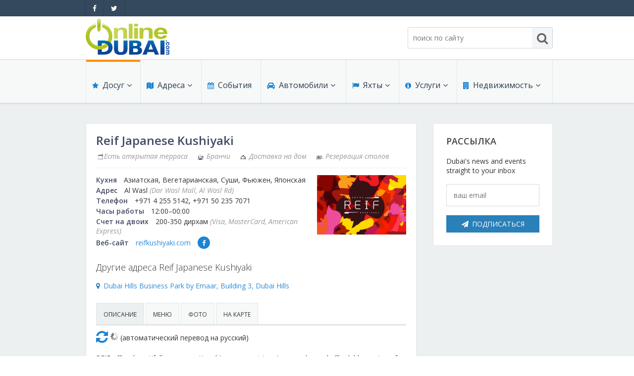

--- FILE ---
content_type: text/html; charset=UTF-8
request_url: http://www.onlinedubai.ru/leisure/restaurants/detail-reif-japanese-kushiyaki/
body_size: 47221
content:
<!DOCTYPE html>
<html lang="ru" prefix="fb: http://www.facebook.com/2008/fbml">
<head>
	<title>Reif Japanese Kushiyaki -  - Рестораны - Рестораны и досуг -</title>
	<meta name="description" content="Reif Japanese Kushiyaki. Кухня: Азиатская, Вегетарианская, Суши, Фьюжен, Японская. Есть открытая терраса, Бранчи, Доставка на дом, Резервация столов. Адрес: Dar Wasl Mall, Al Wasl Rd, Al Wasl. Телефон: +971 4 255 5142, +971 50 235 7071">
	<meta name="robots" content="NOODP">
	<meta name="cmsmagazine" content="18d22a7081227d8c00b41c443a84dd38">
	<meta http-equiv="Content-Type" content="text/html; charset=utf-8">
	<meta name="google-site-verification" content="ZDb6avpximarEPspY5r2y_gUXGSHb525L335gvvq06w">
    <script src="/jquery/jquery-1.11.1.min.js"></script>
	<script src="/jquery/jquery.easing.1.3.js"></script>
    <script src="/jquery/jquery.mousewheel.js"></script>
<!--    <script src="/jquery/modernizr.js"></script> -->
    <link rel="stylesheet" href="/jquery/fancybox/jquery.fancybox-1.3.1.css" media="screen">
	<script src="/jquery/fancybox/jquery.fancybox-1.3.1.pack.js"></script>
	<script src="/jquery/fancybox/jquery.mousewheel-3.0.2.pack.js"></script>
    
    <script src="/script.js"></script>

	<link rel="stylesheet" href="/paginator/paginator.css">
	<script src="/paginator/paginator.js"></script>
    <script src="/flowplayer/flowplayer/flowplayer-3.2.2.min.js"></script>
    
    <script src="/jquery/jquery-ui-1.11.2.custom.min.js"></script>
    <script src="/jquery/jquery.ui.datepicker-ru.js"></script>
    <link rel="stylesheet" href="/jquery/jquery-ui-1.11.2.custom.min.css" media="screen">
    

  	<script defer src="/jquery/flexslider/jquery.flexslider-min.js"></script>
    <link rel="stylesheet" href="/jquery/flexslider/flexslider.css">

    <script src="http://maps.google.com/maps/api/js?sensor=false"></script>
	<script>
      var _gaq = _gaq || [];
      _gaq.push(['_setAccount', 'UA-29379335-4']);
      _gaq.push(['_trackPageview']);
    
      (function() {
        var ga = document.createElement('script'); ga.type = 'text/javascript'; ga.async = true;
        ga.src = ('https:' == document.location.protocol ? 'https://ssl' : 'http://www') + '.google-analytics.com/ga.js';
        var s = document.getElementsByTagName('script')[0]; s.parentNode.insertBefore(ga, s);
      })();
    </script>

 
	<script>
		var global_locale = 'ru_RU';
		var global_text = {multiple_choise: 'Выбрано несколько', min_val: 'от', max_val: 'до'};
		var global_confirm = 'Вы уверены?';
    </script>
	<link rel="stylesheet" href="/fonts/font-awesome.min.css">
	<link rel="stylesheet" href="/styles_v2.css?r=13">
    <link rel="stylesheet" href="/content.css">
    <link rel="stylesheet" href="/colors_v2.css">
	<!--[if lte IE 8]>
	<link rel="stylesheet" href="/ie.css">
	<![endif]-->

	<meta name="viewport" content="width=device-width, initial-scale=1">
    <link rel="stylesheet" href="/styles_mobile.css?r=13" media="screen and (max-width:1000px)">
    <script>
		var IS_MOBILE, MOBILE_MEDIA = "screen and (max-width:1000px)";
    </script>
    <script src="/script_mobile.js"></script>
</head>
<body class="v2">
	<div class="body page-offers">
        <header>
            <div class="header-top">
                <div class="g-container"><div class="g-container-row">
                                    <ul class="header-top-sm">
					                            <li><a href="https://www.facebook.com/onlinedubai.ru" target="_blank" title="OnlineDubai на Facebook"><i class="fa fa-facebook"></i></a></li>
                            <li><a href="https://twitter.com/Onlinedubai_RU" target="_blank" title="OnlineDubai в Twitter"><i class="fa fa-twitter"></i></a></li>
                                                                    </ul>
                    <div class="header-top-right-box"><div class="header-top-right">
                    	
                                        					</div></div>
                </div></div>
            </div>
            <div class="header-mid">
            	<div class="mobile-search">
                    <a href="javascript:;" class="mobile-search-close"><i class="fa fa-close"></i></a>
				                    <form action="/search/">
                        <div class="header-mid-right-search-box g-clearfix">
                            <input type="search" name="_ftsq" value="" alt="поиск по сайту" class="header-mid-right-search-input search-site-top" placeholder="поиск по сайту">
                            <button type="submit" class="header-mid-right-search-button"><i class="fa fa-search"></i></button>
                        </div>
                    </form>
                                </div>
                <div class="g-container"><div class="g-container-row">
                	<a href="javascript:;" class="mobile-search-control"><i class="fa fa-search"></i></a>
                	<a href="javascript:;" class="mobile-menu-control"><i class="fa fa-bars"></i></a>
                    <div class="header-mid-left">
                        <div class="header-mid-left-logo">
                            <a href="/"><img src="/images_v2/logo_com.png" alt="Online Dubai" class="g-1x"></a>
                            <a href="/"><img src="/images_v2/logo_com@2x.png" alt="Online Dubai" class="g-2x" style="display: none;"></a>
                        </div>
                    </div>
                    <div class="header-mid-right g-clearfix">
                        <div class="header-mid-right-info">
                            <div class="header-mid-right-info-box">
                                <div class="header-mid-right-info-time">
                                                                        <span class="header-mid-right-info-date">
                                    	<span class="header-mid-right-info-date-title"></span>                                    </span>
                                    <span class="header-mid-weather">
                                    	                                    </span>
                                </div>
                                <div class="header-mid-right-info-weather">
                                	                                </div>
                            </div>
                            <div class="g-lang-ref">
                                                        </div>
                            <script>
                                var lang_ref = get_lang_ref($(".g-lang-ref"));
                            </script>
                        </div>
                        <div class="header-mid-right-search">
                        	                    <form action="/search/">
                        <div class="header-mid-right-search-box g-clearfix">
                            <input type="search" name="_ftsq" value="" alt="поиск по сайту" class="header-mid-right-search-input search-site-top" placeholder="поиск по сайту">
                            <button type="submit" class="header-mid-right-search-button"><i class="fa fa-search"></i></button>
                        </div>
                    </form>
                                        </div>
                    </div>
                </div></div>
            </div>
            <div class="header-menu">
            	<div class="g-container"><div class="g-container-row">
                    <nav class="header-nav">
                                            <ul>
                                                        <li class="header-menu-item header-menu-item-w-submenu header-menu-item-current c-leisure">
                                    <a href="/leisure/" class="header-menu-item-link"><span class="header-menu-item-icon"><i class="fa fa-star"></i></span>Досуг<span class="header-menu-item-arrow"><i class="fa fa-angle-down"></i></span></a>
                                                                	<div class="header-submenu">
                                    	<div class="header-submenu-arrow"></div>
                                        <ul class="header-submenu-items">
                                                                                            <li class="header-submenu-item">
                                                    <a href="/leisure/reviews/">
																											Обзоры</a>
                                                </li>
                                                                                            <li class="header-submenu-item">
                                                    <a href="/leisure/restaurants/">
																											Рестораны</a>
                                                </li>
                                                                                            <li class="header-submenu-item">
                                                    <a href="/leisure/bars/">
																											Бары</a>
                                                </li>
                                                                                            <li class="header-submenu-item">
                                                    <a href="/leisure/clubs/">
																											Ночные клубы</a>
                                                </li>
                                                                                            <li class="header-submenu-item">
                                                    <a href="/leisure/beach-clubs/">
																											Пляжные клубы</a>
                                                </li>
                                                                                            <li class="header-submenu-item">
                                                    <a href="/leisure/outdoor/">
																											Активный отдых</a>
                                                </li>
                                                                                            <li class="header-submenu-item">
                                                    <a href="/leisure/art/">
																											Галереи искусств</a>
                                                </li>
                                                                                    </ul>
                                    </div>
                                                                </li>
                                                        <li class="header-menu-item header-menu-item-w-submenu c-shopping/reviews">
                                    <a href="/shopping/reviews/" class="header-menu-item-link"><span class="header-menu-item-icon"><i class="fa fa-map"></i></span>Адреса<span class="header-menu-item-arrow"><i class="fa fa-angle-down"></i></span></a>
                                                                	<div class="header-submenu">
                                    	<div class="header-submenu-arrow"></div>
                                        <ul class="header-submenu-items">
                                                                                            <li class="header-submenu-item">
                                                    <a href="/shopping/reviews/">
																											Обзоры</a>
                                                </li>
                                                                                            <li class="header-submenu-item">
                                                    <a href="/health/">
																											Медицина</a>
                                                </li>
                                                                                            <li class="header-submenu-item">
                                                    <a href="/education/">
																											Образование</a>
                                                </li>
                                                                                            <li class="header-submenu-item">
                                                    <a href="/shopping/guide/">
																											Магазины</a>
                                                </li>
                                                                                            <li class="header-submenu-item">
                                                    <a href="/beauty/">
																											Красота</a>
                                                </li>
                                                                                            <li class="header-submenu-item">
                                                    <a href="/sport/fitness/">
																											Спорт и фитнес</a>
                                                </li>
                                                                                            <li class="header-submenu-item">
                                                    <a href="/sport/dance/">
																											Школы танцев</a>
                                                </li>
                                                                                    </ul>
                                    </div>
                                                                </li>
                                                        <li class="header-menu-item c-events">
                                    <a href="/events/" class="header-menu-item-link"><span class="header-menu-item-icon"><i class="fa fa-calendar"></i></span>События<span class="header-menu-item-arrow"><i class="fa fa-angle-down"></i></span></a>
                                                                </li>
                                                        <li class="header-menu-item header-menu-item-w-submenu c-cars">
                                    <a href="/cars/" class="header-menu-item-link"><span class="header-menu-item-icon"><i class="fa fa-car"></i></span>Автомобили<span class="header-menu-item-arrow"><i class="fa fa-angle-down"></i></span></a>
                                                                	<div class="header-submenu">
                                    	<div class="header-submenu-arrow"></div>
                                        <ul class="header-submenu-items">
                                                                                            <li class="header-submenu-item">
                                                    <a href="/cars/buy/">
																											Продажа</a>
                                                </li>
                                                                                            <li class="header-submenu-item">
                                                    <a href="/cars/rent/">
																											Аренда</a>
                                                </li>
                                                                                            <li class="header-submenu-item">
                                                    <a href="/cars/services/">
																											Автосервис, услуги</a>
                                                </li>
                                                                                            <li class="header-submenu-item">
                                                    <a href="/cars/driving/">
																											Школы вождения</a>
                                                </li>
                                                                                    </ul>
                                    </div>
                                                                </li>
                                                        <li class="header-menu-item header-menu-item-w-submenu c-yachts">
                                    <a href="/yachts/" class="header-menu-item-link"><span class="header-menu-item-icon"><i class="fa fa-flag"></i></span>Яхты<span class="header-menu-item-arrow"><i class="fa fa-angle-down"></i></span></a>
                                                                	<div class="header-submenu">
                                    	<div class="header-submenu-arrow"></div>
                                        <ul class="header-submenu-items">
                                                                                            <li class="header-submenu-item">
                                                    <a href="/yachts/buy/">
																											Продажа</a>
                                                </li>
                                                                                            <li class="header-submenu-item">
                                                    <a href="/yachts/rent/">
																											Чартер</a>
                                                </li>
                                                                                    </ul>
                                    </div>
                                                                </li>
                                                        <li class="header-menu-item header-menu-item-w-submenu c-services">
                                    <a href="/services/" class="header-menu-item-link"><span class="header-menu-item-icon"><i class="fa fa-info-circle"></i></span>Услуги<span class="header-menu-item-arrow"><i class="fa fa-angle-down"></i></span></a>
                                                                	<div class="header-submenu">
                                    	<div class="header-submenu-arrow"></div>
                                        <ul class="header-submenu-items">
                                                                                            <li class="header-submenu-item">
                                                    <a href="/services/finances/">
																											Финансы</a>
                                                </li>
                                                                                            <li class="header-submenu-item">
                                                    <a href="/services/business/">
																											Бизнес услуги</a>
                                                </li>
                                                                                            <li class="header-submenu-item">
                                                    <a href="/services/office/">
																											Услуги для офиса</a>
                                                </li>
                                                                                            <li class="header-submenu-item">
                                                    <a href="/services/telecom/">
																											Телекоммуникации</a>
                                                </li>
                                                                                            <li class="header-submenu-item">
                                                    <a href="/services/internet/">
																											IT и интернет</a>
                                                </li>
                                                                                            <li class="header-submenu-item">
                                                    <a href="/services/pr/">
																											Реклама и PR</a>
                                                </li>
                                                                                            <li class="header-submenu-item">
                                                    <a href="/services/hr/">
																											Поиск работы</a>
                                                </li>
                                                                                            <li class="header-submenu-item">
                                                    <a href="/services/common/">
																											Бытовые услуги</a>
                                                </li>
                                                                                            <li class="header-submenu-item">
                                                    <a href="/services/events/">
																											Организация мероприятий</a>
                                                </li>
                                                                                            <li class="header-submenu-item">
                                                    <a href="/services/building/">
																											Косметический  ремонт</a>
                                                </li>
                                                                                            <li class="header-submenu-item">
                                                    <a href="/services/hire/">
																											Прокат</a>
                                                </li>
                                                                                            <li class="header-submenu-item">
                                                    <a href="/services/cars/">
																											Автомобили</a>
                                                </li>
                                                                                    </ul>
                                    </div>
                                                                </li>
                                                        <li class="header-menu-item header-menu-item-w-submenu c-property">
                                    <a href="/property/" class="header-menu-item-link"><span class="header-menu-item-icon"><i class="fa fa-building"></i></span>Недвижимость<span class="header-menu-item-arrow"><i class="fa fa-angle-down"></i></span></a>
                                                                	<div class="header-submenu">
                                    	<div class="header-submenu-arrow"></div>
                                        <ul class="header-submenu-items">
                                                                                            <li class="header-submenu-item">
                                                    <a href="/property/buy/">
																											Продают</a>
                                                </li>
                                                                                            <li class="header-submenu-item">
                                                    <a href="/property/rent/">
																											Сдают на длительный срок</a>
                                                </li>
                                                                                            <li class="header-submenu-item">
                                                    <a href="/property/short_term_rent/">
																											Сдают на короткий срок</a>
                                                </li>
                                                                                            <li class="header-submenu-item">
                                                    <a href="/property/projects/">
																											Проекты недвижимости</a>
                                                </li>
                                                                                            <li class="header-submenu-item">
                                                    <a href="/property/terms/">
																											Обзоры и документы</a>
                                                </li>
                                                                                    </ul>
                                    </div>
                                                                </li>
                                                </ul>
                                        </nav>
                </div></div>
            </div>
        </header>
    	    <div class="body-content c-leisure">
    		<div class="g-container"><div class="g-container-row">
               	    
    <div class="body-content-main body-content-detail">
		<div class="offer-detail content-in">
		        	<div class="offer-detail-title content-in-title">
            	<h1>
                	Reif Japanese Kushiyaki	            </h1>
                               <div class="g-service">
                                               <span class="g-service-icon"><img src="/uploads/images/misc/icons/restaurants/terrace.gif" alt="">Есть открытая терраса</span>
                                               <span class="g-service-icon"><img src=" /uploads/images/misc/icons/restaurants/brunch.gif" alt=""> Бранчи</span>
                                               <span class="g-service-icon"><img src=" /uploads/images/misc/icons/restaurants/delivery.gif" alt=""> Доставка на дом</span>
                                               <span class="g-service-icon"><img src=" /uploads/images/misc/icons/restaurants/reservation.gif" alt=""> Резервация столов</span>
                                        </div>
                       </div>
            
	 	            	<div class="offer-detail-image">
                	<img src="/uploads/images/restaurant/2022/12/Reif-Japanese-Kushiyaki-Al-Wasl_450x300.png" alt="">
				</div>
        			<ul class="offer-detail-main">
                               <li>
                        <span class="offers-item-field-title">Кухня</span>Азиатская, Вегетарианская, Суши, Фьюжен, Японская                    </li>
           	           <li>
               	               <span class="offers-item-field-title">Адрес</span>Al Wasl                   	           			<span class="g-service">(Dar Wasl Mall, Al Wasl Rd)</span>
                              </li>
           		           <li>
		               <span class="offers-item-field-title">Телефон</span>+971 4 255 5142, +971 50 235 7071        	       </li>
           	           		<li>
		            	<span class="offers-item-field-title">Часы работы</span>12:00–00:00        	    	</li>
           	           		<li>
	               		<span class="offers-item-field-title">Счет на двоих</span>200-350 дирхам	               		           			<span class="g-service">(Visa, MasterCard, American Express)</span>
	                              		</li>
                           	<li>
						<span class="offers-item-field-title">Веб-сайт</span><a href="https://reifkushiyaki.com" target="_blank">reifkushiyaki.com</a>					                            <span class="detail-body-order-social">
							<a href="https://www.facebook.com/reifkushiyaki/" target="_blank"><span class="g-sm-icon"><i class="fa fa-facebook"></i></span></a>	                        </span>
                                        </li>
           			  </ul>
                       
			            <div class="offer-detail-locations">
                <div class="offer-detail-locations-title">Другие адреса Reif Japanese Kushiyaki</div>
                <ul class="offer-detail-locations-items">
                                <li><a href="/leisure/restaurants/?detail=2099">Dubai Hills Business Park by Emaar, Building 3, Dubai Hills</a></li>
                        	</ul>
            </div>
    
              
          	  <div class="detail-menu">
			<script type="text/javascript">
			$(function() {
				var is_init = true;
				$('.detail-menu a').click(function(e) {
					var _hash = $(this).attr("href").split("#")[1];
					
					if (!is_init) {
						window.location.hash = "#" + _hash;
					}
					is_init = false
					
					$('.detail-menu a').removeClass("detail-menu-active");
					$(this).addClass("detail-menu-active");
					
					var type = _hash.split("-")[0];
					$(".detail-view").html('<div class="detail-view-loading"></div>');
					$.get("/leisure/restaurants/detail-reif-japanese-kushiyaki/?detail=1452&type=" + type + "&id=" + parseInt(_hash.split("-")[1]) + "&ajax_inner=yes&title=" + encodeURI($(this).text()) + "",
					function(data) {
						$(".detail-view").html(data);

						$('.detail-gallery-thumbs').flexslider({
							animation: "slide",
							controlNav: false,
							animationLoop: false,
							slideshow: false,
							itemWidth: IS_MOBILE?96:151,
							itemMargin: IS_MOBILE?3:5,
							asNavFor: '.detail-gallery-view'
						});
						$('.detail-gallery-view').flexslider({
							animation: "slide",
							controlNav: false,
							animationLoop: false,
							slideshow: false,
							sync: ".detail-gallery-thumbs"
						});
					});
					return false;
				});
				
				if (window.location.hash.indexOf('article') != -1)
					$(".detail-menu a[href$='" + window.location.hash + "']").click();
				else if (window.location.hash)
					$(".detail-menu a[href$='" + window.location.hash.split('-')[0] + "']").click();
/*				else if (1)
					$(".detail-menu a:not(.detail-menu-disabled):last").click();*/
				else
					$(".detail-menu a:not(.detail-menu-disabled):first").click();
			})
		</script>
    		<ul class="g-clearfix">
			                    <li>
                        <a href="#article-136"><span>Описание</span></a>
                    </li>
			                    <li>
                        <a href="#article-1"><span>Меню</span></a>
                    </li>
			                    <li>
                        <a href="#photo"><span>Фото</span></a>
                    </li>
			                    <li>
                        <a href="#map"><span>На карте</span></a>
                    </li>
					</ul>
	  </div>
        <div class="detail-view"></div>

    	</div>
	</div>
    <aside>
        <div class="body-content-aside">
		            <div class="newsletter g-block">
                <div class="g-block-title">
                    Рассылка                </div>
                <div class="newsletter-text">
                    Dubai's news and events straight to your inbox
                </div>
                <form action="/newsletter/">
                    <input type="hidden" name="register" value="1">
                    <input type="text" name="email" placeholder="ваш email"  class="newsletter-input j-emptyonfocus">
                    <button type="submit" class="g-button"><i class="fa fa-send"></i>Подписаться</button>
                </form>
            </div>
        </div>
    </aside>
            </div></div>
	    </div>
    </div>
    <footer>
    	<div class="footer">
	    	<div class="footer-main">
	        	<div class="g-container"><div class="g-container-row">
				                		<div class="footer-main-col footer-main-col8">
                                                    	<div class="footer-main-col-section footer-main-col-sectionindex_area">
                                    <div class="footer-main-title"><a href="/leisure/">Рестораны и досуг</a></div>
                                                                                <ul>
                                                                                                    <li><a href="/leisure/reviews/">Обзоры</a></li>
                                                                                                    <li><a href="/leisure/restaurants/">Рестораны</a></li>
                                                                                                    <li><a href="/leisure/bars/">Бары</a></li>
                                                                                                    <li><a href="/leisure/clubs/">Ночные клубы</a></li>
                                                                                                    <li><a href="/leisure/beach-clubs/">Пляжные клубы</a></li>
                                                                                                    <li><a href="/leisure/outdoor/">Активный отдых</a></li>
                                                                                                    <li><a href="/leisure/art/">Галереи искусств</a></li>
                                                                                            </ul>
                                                                    </div>
                                                    	<div class="footer-main-col-section footer-main-col-sectionindex_area">
                                    <div class="footer-main-title"><a href="/shopping/">Магазины</a></div>
                                                                                <ul>
                                                                                                    <li><a href="/shopping/reviews/">Обзоры</a></li>
                                                                                                    <li><a href="/shopping/guide/">Магазины</a></li>
                                                                                            </ul>
                                                                    </div>
                                                    	<div class="footer-main-col-section footer-main-col-sectionoffers">
                                    <div class="footer-main-title"><a href="/events/">События</a></div>
                                                                    </div>
                                                            </div><div class="footer-main-col footer-main-col9">
                                                        	<div class="footer-main-col-section footer-main-col-sectionindex_area">
                                    <div class="footer-main-title"><a href="/cars/">Автомобили</a></div>
                                                                                <ul>
                                                                                                    <li><a href="/cars/buy/">Продажа</a></li>
                                                                                                    <li><a href="/cars/rent/">Аренда</a></li>
                                                                                                    <li><a href="/cars/services/">Автосервис, услуги</a></li>
                                                                                                    <li><a href="/cars/driving/">Школы вождения</a></li>
                                                                                            </ul>
                                                                    </div>
                                                    	<div class="footer-main-col-section footer-main-col-sectionindex_area">
                                    <div class="footer-main-title"><a href="/yachts/">Яхты и катера</a></div>
                                                                                <ul>
                                                                                                    <li><a href="/yachts/buy/">Продажа</a></li>
                                                                                                    <li><a href="/yachts/rent/">Чартер</a></li>
                                                                                            </ul>
                                                                    </div>
                                                    	<div class="footer-main-col-section footer-main-col-sectionindex_area">
                                    <div class="footer-main-title"><a href="/property/">Недвижимость</a></div>
                                                                                <ul>
                                                                                                    <li><a href="/property/buy/">Продают</a></li>
                                                                                                    <li><a href="/property/rent/">Сдают на длительный срок</a></li>
                                                                                                    <li><a href="/property/short_term_rent/">Сдают на короткий срок</a></li>
                                                                                                    <li><a href="/property/projects/">Проекты недвижимости</a></li>
                                                                                                    <li><a href="/property/terms/">Обзоры и документы</a></li>
                                                                                            </ul>
                                                                    </div>
                                                            </div><div class="footer-main-col footer-main-col10">
                                                        	<div class="footer-main-col-section footer-main-col-sectionindex_area">
                                    <div class="footer-main-title"><a href="/services/">Услуги</a></div>
                                                                                <ul>
                                                                                                    <li><a href="/services/finances/">Финансы</a></li>
                                                                                                    <li><a href="/services/business/">Бизнес услуги</a></li>
                                                                                                    <li><a href="/services/office/">Услуги для офиса</a></li>
                                                                                                    <li><a href="/services/telecom/">Телекоммуникации</a></li>
                                                                                                    <li><a href="/services/internet/">IT и интернет</a></li>
                                                                                                    <li><a href="/services/pr/">Реклама и PR</a></li>
                                                                                                    <li><a href="/services/hr/">Поиск работы</a></li>
                                                                                                    <li><a href="/services/common/">Бытовые услуги</a></li>
                                                                                                    <li><a href="/services/events/">Организация мероприятий</a></li>
                                                                                                    <li><a href="/services/building/">Косметический  ремонт</a></li>
                                                                                                    <li><a href="/services/hire/">Прокат</a></li>
                                                                                                    <li><a href="/services/cars/">Автомобили</a></li>
                                                                                            </ul>
                                                                    </div>
                                                    	<div class="footer-main-col-section footer-main-col-sectionindex_area">
                                    <div class="footer-main-title"><a href="/tourism/">Путешествия и туризм</a></div>
                                                                                <ul>
                                                                                                    <li><a href="/tourism/guide/city-tour/">Путеводитель по Дубаю</a></li>
                                                                                                    <li><a href="/tourism/reference/how-to-reach/">Справочная информация</a></li>
                                                                                            </ul>
                                                                    </div>
                                                            </div><div class="footer-main-col footer-main-col11">
                                                        	<div class="footer-main-col-section footer-main-col-sectionmenuitem">
                                    <div class="footer-main-title"><a href="/company/about/">Компания</a></div>
                                                                                <ul>
                                                                                                    <li><a href="/company/about/">О компании</a></li>
                                                                                                    <li><a href="/company/contacts/">Контакты</a></li>
                                                                                                    <li><a href="/company/advertise/">Ваша реклама на сайте</a></li>
                                                                                                    <li><a href="/policies/privacy/">Конфиденциальность</a></li>
                                                                                                    <li><a href="/policies/terms/">Условия использования</a></li>
                                                                                            </ul>
                                                                    </div>
                                                </div>
                                	<div class="footer-main-col footer-sm g-clearfix">
                    	<div class="footer-main-col-section footer-main-col-section1">
                            <div class="footer-main-title">Мы в социальных сетях</div>
                            <ul>
							                                    <li><a href="https://www.facebook.com/onlinedubai.ru" target="_blank" title="OnlineDubai на Facebook"><span class="g-sm-icon"><i class="fa fa-facebook"></i></span>Facebook</a></li>
                                    <li><a href="https://twitter.com/Onlinedubai_RU" target="_blank" title="OnlineDubai в Twitter"><span class="g-sm-icon"><i class="fa fa-twitter"></i></span>Twitter</a></li>
                                    <li><a href="https://plus.google.com/115397633236991623822/posts?rel=author" target="_blank" title="OnlineDubai на Google+"><span class="g-sm-icon"><i class="fa fa-google-plus"></i></span>Google+</a></li>
                                                        </ul>
                        </div>
                    </div>
                    <div class="footer-lang-ref"></div>
        	    </div></div>
            </div>
	    	<div class="footer-bot">
            	<div class="g-clearfix"></div>
	        	<div class="g-container"><div class="g-container-row">
                    <div class="footer-logo">
                        <a href="/"><img src="/images/dubai_logo_dark.gif" alt=""></a>
                    </div>
                    <div class="footer-copyright">
                    	<!-- JOL!!! -->
                    </div>
                	<div class="footer-counter">
					                    </div>
                    <div class="footer-dev">
                    	<!-- JOL!!! -->
                    </div>
        	    </div></div>
            </div>
        </div>
    </footer>
	
    <div style="display: none">
        <div id="addthis">
            <div class="addthis_toolbox addthis_default_style">
            <a class="addthis_button_facebook_like" fb:like:layout="button_count"></a>
            <a class="addthis_button_tweet"></a>
            <a class="addthis_button_google_plusone" g:plusone:size="medium"></a>
            <a class="addthis_counter addthis_pill_style"></a>
            </div>
        </div>
        <script>
            var addthis_config = {"data_track_addressbar":false};
            $(function() {
                $(".content-in").append($("#addthis").html());
            });
        </script>
        <script src="//s7.addthis.com/js/300/addthis_widget.js#pubid=ra-5085730966084007"></script>
	</div>
<script type="text/javascript">
(function (d, w, c) {
    (w[c] = w[c] || []).push(function() {
        try {
            w.yaCounter30170719 = new Ya.Metrika({id:30170719,
                    clickmap:true,
                    trackLinks:true,
                    accurateTrackBounce:true});
        } catch(e) { }
    });

    var n = d.getElementsByTagName("script")[0],
        s = d.createElement("script"),
        f = function () { n.parentNode.insertBefore(s, n); };
    s.type = "text/javascript";
    s.async = true;
    s.src = (d.location.protocol == "https:" ? "https:" : "http:") + "//mc.yandex.ru/metrika/watch.js";

    if (w.opera == "[object Opera]") {
        d.addEventListener("DOMContentLoaded", f, false);
    } else { f(); }
})(document, window, "yandex_metrika_callbacks");
</script>
<noscript><div><img src="//mc.yandex.ru/watch/30170719" style="position:absolute; left:-9999px;" alt="" /></div></noscript>
</body>
</html>



--- FILE ---
content_type: text/html; charset=UTF-8
request_url: http://www.onlinedubai.ru/leisure/restaurants/detail-reif-japanese-kushiyaki/?detail=1452&type=article&id=136&ajax_inner=yes&title=%D0%9E%D0%BF%D0%B8%D1%81%D0%B0%D0%BD%D0%B8%D0%B5
body_size: 3458
content:
<div class="detail-view-text">
    <div class="goog-trans-section-detail">
    <div class="detail-body-info-translate detail-view-translate" style="display: none;">
        <span class="goog-trans-control-detail"></span>
        <font style="background: #ffffff !important">(автоматический перевод на русский)</font>
    </div>
	            <div class="detail-article">
					                    <div class="detail-view-body text-content"><p><p>REIF offers beautifully unconventional Japanese cuisine. A new, edgy and affordable version of kushiyaki – the freshly-grilled, skewered meats inspired by Japanese robata restaurants.</p><p>REIF is a family-style, home-grown neighborhood restaurant that combines the highest level of service (delivered personally by the chefs themselves); meticulously chosen, quality ingredients and signature mocktails all served in a serenely designed and welcoming interior.</p><p>The food menu, created by Chef Reif Othman, is devoted to the many different parts of the chicken – neck to tail.</p><p>In addition to kushiyaki, REIF also features a special daily menu and an exclusive ‘experience’ chef’s table menu, separate to the a la carte. A centered open kitchen gives you the chance to see the creation of these unique dishes. A way to also connect with the chefs and all the excitement behind their passion.</p><p><center><strong><big>Restaurant Awards</big></strong></center></p><center><img src="http://www.onlinedubai.ru/uploads/images/restaurant/Awards/Michelin_Bib-Gourmand_2022.png" width=150 height=185 border=0 alt="MICHELIN Restaurant"><img src="http://www.onlinedubai.ru/uploads/images/restaurant/Awards/TimeOut_Latin-American_HC_2021.png" width=150 height=185 border=0 alt="TimeOut Restaurant Awards"><img src="http://www.onlinedubai.ru/uploads/images/restaurant/Awards/Foodiva_Jumeirah_UL_2021.png" width=150 height=185 border=0 alt="Foodiva Restaurant Awards"><img src="http://www.onlinedubai.ru/uploads/images/restaurant/Awards/Tripadvisor_Travellers-Choice_2022.png" width=150 height=185 border=0 alt="Tripadvisor Restaurant Awards"><img src="http://www.onlinedubai.ru/uploads/images/restaurant/Awards/50BestDiscovery_No11_2023.png" width=150 height=185 border=0 alt="50 Best Discovery Awards"><img src="http://www.onlinedubai.ru/uploads/images/restaurant/Awards/Fact_Japanese-Casual-Dining_B_2022.png" width=150 height=185 border=0 alt="Fact Dining Awards Dubai"></center></p></div>
                                </div>
	        
		<style type="text/css">
            .text-content table {width: 100%;}
            .text-content td:first-child {width: 90%;}
        </style>
        <script type="text/javascript">
        	$('.g-striped tr:even').addClass("g-stripe");
        </script>
				<script>
            $(".detail-view-translate").show();
            init_google_trans_link(".goog-trans-control-detail");
            function googleSectionalElementInit() {
              new google.translate.SectionalElement({
                sectionalNodeClassName: 'goog-trans-section-detail',
                controlNodeClassName: 'goog-trans-control-detail',
                background: '#e6ecf9'
              }, 'google_sectional_element');
            }
            </script>
            <script src="//translate.google.com/translate_a/element.js?cb=googleSectionalElementInit&ug=section&hl=ru"></script>
	    </div> 
</div>   
	

--- FILE ---
content_type: text/css
request_url: http://www.onlinedubai.ru/paginator/paginator.css
body_size: 1133
content:
.paginator {margin-top:2em; font-size:1em; }
.more_paginator {margin-top:30px; }
.paginator table {border-collapse:collapse; width:100%;}
.paginator table td {padding:0; white-space:nowrap;}
.paginator span {display:block; padding: 3px 5px 10px 5px; color:#fff; visibility: hidden;}
.paginator span em, .paginator span a {padding:0 4px; visibility: visible;}
.paginator span em {background:#7bc154; font-style:normal;}
.paginator .scrollbar {width:100%; height:20px; position:relative;}
.paginator .scrollbar .line {width:100%; height:3px; background:#ccc; overflow:hidden;}
.paginator .scrollbar .slider {position:absolute; width:3px; height:3px; top:0; left:0; font-size:1px; background:#363636;}
.paginator .scrollbar .current_page_point {position:absolute; top:0; left:0; width:3px; height:3px; overflow:hidden; background:#7bc154;}
.paginator .scrollbar .slider_point {position:absolute; top:-5px; left:50%; margin-left:-10px; width:20px; height:20px; overflow:hidden; background:url(slider_knob.gif) no-repeat 50% 50%; cursor:pointer;}
.fullsize  .scrollbar .slider {display:none;}
.fullsize  table {width:auto;}


--- FILE ---
content_type: text/css
request_url: http://www.onlinedubai.ru/styles_v2.css?r=13
body_size: 47230
content:
@import url(http://fonts.googleapis.com/css?family=Open+Sans:400italic,300,400,600,700&subset=latin,cyrillic);

/* reset */
html, body, div, span, applet, object, iframe, h1, h2, h3, h4, h5, h6, p, blockquote, pre, a, abbr, acronym, address, big, cite, code, del, dfn, em, img, ins, kbd, q, s, samp, small, strike, strong, sub, sup, tt, var, b, u, i, center, dl, dt, dd, ol, ul, li, fieldset, form, label, legend, table, caption, tbody, tfoot, thead, tr, th, td, article, aside, canvas, details, embed, figure, figcaption, footer, header, hgroup, menu, nav, output, ruby, section, summary, time, mark, audio, video {margin: 0; padding: 0; border: 0; font: inherit; font-size: 100%;}
article, aside, details, figcaption, figure, footer, header, hgroup, menu, nav, section {display: block;}
body {line-height: 1;}
ol, ul {list-style: none;}
blockquote, q {quotes: none;}
blockquote:before, blockquote:after, q:before, q:after {content: ''; content: none;}
table {border-spacing: 0; border-collapse: collapse;}
* {box-sizing: border-box; outline: none;}
iframe {border:0;}

/* basic */
html, body {height: 100%;}
body, input, textarea, button {font-size: 14px; font-family: 'Open Sans', Arial, sans-serif; font-weight: 400;}
body {line-height: 1.4em; color: #333;} /*#5d5f5e*/
input, textarea {color: #5d5f5e;}

a {color: #2c8cd8; text-decoration: none;}

a, .header-submenu, .g-button {transition: all 0.1s linear 0s;}

h1 span {font-size: 22px; font-weight: 300;}
h1 span:before {content: " / ";}

/* globals */
.g-clearfix:after, .g-container:after {content: ""; display: block; clear: both; height: 0;}
.g-nobr {white-space: nowrap;}

.g-container {width: 1000px; margin: 0 auto;}
.g-container-row {position: relative; margin: 0 24px 0 33px;}

.g-block {border: 1px solid #e1e5e6;}
.g-block-title {margin-bottom: 26px; font-size: 18px; font-weight: 600; color: #414241; text-transform: uppercase;} /* #414241*/

.g-link {font-size: 12px;}

.g-button {display: block; width: 100%; height: 35px; line-height: 35px; padding: 0; text-align: center; text-transform: uppercase; color: #fff; background: #2a80b9; border: none;}
.g-button:hover {background: #2c86c2;}
.g-button i {padding-right: 7px;}

.g-banner {position: relative; background: #fff;}
.g-banner img {display: block; margin: 0 auto; max-width: 100%;}
.g-banner-ad {position: absolute; z-index: 1; right: 1px; padding: 3px 10px; font-size: 12px; background: #fff; opacity: .8;}
.g-banner-content-overlay-link {position: absolute; display: block; z-index: 10; width: 100%; background: url(images/void.gif);}

.g-block-extendable {position: relative; max-height: 195px; overflow: hidden; padding: 21px; background: #fff; transition: max-height 0.5s ease-in;}
.g-block-extendable p {display: none;}
.g-block-extendable p:first-of-type {display: block;}
.g-block-extendable.active {max-height: 10000px;}
.g-block-extendable.active p {display: block;}
.g-block-extendable h1, .g-block-extendable h2 {margin-top: 36px}
.g-block-extendable h1:first-child, .g-block-extendable h2:first-child {margin-top: 0;}
.g-block-extendable h2:first-child {font-size: 24px; text-transform: none;}
.g-block-extendable-control {position: absolute; bottom: 0; width: 100%; padding: 10px 40px; background: #fff; text-align: right;}

.g-pic {display: block; width: 198px; height: 132px; background-repeat: no-repeat; background-position: center;}
.g-pic[style*='.3'], .g-pic[style*='.4'], .g-pic[style*='/thumb.php'] {background-size: cover;} /* more than 300px width */

.g-location, .g-location a, .g-service, .g-count {font-style: italic; color: #999;}
.g-location:before {content: "\f041"; font-family: 'FontAwesome'; font-style: normal; color: #56a129; padding-right: 5px;}
.g-service-icon {padding-right: 1em; white-space: nowrap;}
.g-service-icon img {vertical-align: middle;}
.g-count {color: #999 !important; font-weight: inherit !important;}

.g-price {font-size: 18px; line-height: 1.4em; color: #56a129;}
.g-price-val {font-weight: 700;}
.g-price-title {padding-right: 1em; font-weight: 300; color: #434B63;}

.g-sm-icon {display: inline-block; width: 25px; height: 25px; margin-right: 8px; color: #fff; background: #1c84d4; border-radius: 50%; text-align: center; font-size: 13px; line-height: 2.1em;}
.g-info-icon {padding-right: .5em; color: #434b63;}

.ajax-loader {width: 100%; height: 64px; overflow: visible; text-align: center;}
.ajax-loader:after {content: url(/images_v2/ajax_spinner.gif);}
.ajax-container {height: 0; overflow: hidden;}

/* layout */
.mobile-menu-control, .mobile-search-control, .mobile-more, .mobile-search, .mobile-body-content-search-control {display: none;}

.header-top {position: relative; z-index: 1; color: #fff; background: #34495e;}
.header-top a {color: inherit;}
.header-top-sm li, .header-top-lang {float: left; margin-left: -1px; border-width: 0 1px; border-style: solid; border-color: #2c3e50;}
.header-top-sm a {display: block;  line-height: 33px; padding: 0 14px;}
.header-top-lang {position: relative; float: left; height: 33px; padding: 0 14px; font-size: 12px;}
.header-top-lang a {position: absolute; z-index: 10; width: 100%; left: 0; height: 100%;}
.header-top-lang span {display: inline-block; padding-top: 7px;}
.header-top-right {float: right; font-size: 12px;}
.header-top-currency {float: left; padding: 7px 20px 0; font-size: 12px;}
.header-top-currency, .header-top-currency a {color: #fff;}

.header-mid, .header-mid-left, .header-mid-right-search {height: 88px; overflow: hidden;}
.header-mid {position: relative; z-index: 1; border-bottom: 1px solid #cfd4d9; /*box-shadow: 0 0 5px #cfd4d9;*/ color: #3b3b3b; background: #fff; line-height: 1em;}
.header-mid-left {float: left; width: 256px; /*border-right: 1px solid #cfd4d9;*/}
.header-mid-left-logo {float: left;}
.header-mid-left-logo img {width: 169px; height: 87px;}
.header-mid-right {margin-left: 256px;}
.header-mid-right-info {position: relative; float: left; padding: 33px 35px;}
.header-mid-right-info-date-title {padding-right: .5em; color: #999;}
.header-mid-right-search {position: absolute; right: 0; padding: 22px 0 0 25px; /*border-left: 1px solid #cfd4d9;*/}
.header-mid .g-lang-ref {width: 50%; height: 1.2em; overflow: hidden;  margin-top: 10px; font-size: 11px;}

.header-mid-weather .weather-icon {width: 24px; height: 24px; margin-right: 3px; vertical-align: middle;}
.header-mid-weather a {color: inherit;}
.header-mid-weather span {border-bottom: 1px dotted #333;}

.header-mid-right-search-box {border: 1px solid #cfd4d9; border-radius: 2px;}
.header-mid-right-search-input {float: left; width: 250px; height: 41px; border: none; padding: 0 10px;}
.body-content-main .header-mid-right-search-input {width: 625px;}
.header-mid-right-search-button {display: block; float: left; width: 41px; height: 41px; line-height: 39px; font-size: 24px; color: #646464; background: #f4f5f7; border: 0; text-align: center;}

.header-menu {position: relative; height: 88px; background: #f7f9f9; border-bottom: 1px solid #cfd4d9; box-shadow: 0 0 5px #cfd4d9;}
.header-menu ul {display: table; width: 100%;}
.header-menu-item {position: relative; display: table-cell; height: 87px; overflow: hidden; font-size: 16px; cursor: pointer; border: 1px solid #e1e5e6; border-width: 0 1px 0 0; /*border-top-left-radius: 10px; border-top-right-radius: 10px;*/}
.header-menu-item:first-child {border-left: 1px solid #e1e5e6}
.header-menu-item-link {position: relative; z-index: 1000; height: 16px; padding: 36px 12px; line-height: 30px; color: #2c3d4f;}
.header-menu-item-link, .header-menu-item img {display: inline-block;}
.header-menu-item .header-menu-item-icon {position: relative; z-index: 9; margin: 5px 8px 0 0; font-size: 14px; color: #1b83d3;}
.header-menu-item-w-submenu .header-menu-item-link {/*padding-right: 16px;*/ /*background: url(/images_v2/arrowmain0.png) no-repeat right center;*/}
/*.header-menu-item:hover,*/ .header-menu-item.active {background-color: #384f66 !important;/* #34495e border-color: #2c3e50;*/}
/*.header-menu-item:hover .header-menu-item-link, .header-menu-item:hover .header-menu-item-icon, */.header-menu-item.active .header-menu-item-link,.header-menu-item.active .header-menu-item-icon {color: #fff;}
.header-menu-item:hover {background-color: #f8f7f5;}
.header-menu-item-w-submenu.active {overflow: visible;}
.header-menu-item-w-submenu.active .header-submenu {opacity: 1;}
/*.header-menu-item-w-submenu:hover .header-menu-item-link {background-image: url(/images_v2/arrowmain1.png);}*/
.header-menu-item:before {content: ""; display: block; position: absolute; width: 100%; height: 84px; top: 0; left: 0;/* background: #ecf0f1;*/ border-top: 4px solid transparent; /* #2c3e50 */ /*border-top-left-radius: 10px; border-top-right-radius: 10px;*/}
/*.header-menu-item-current:hover:before, .header-menu-item-current.active:before {background-color: #405a74;}*/
/*.header-menu-item-current .header-submenu {margin-top: -4px;}*/
.header-menu-item-arrow {display: none; padding-left: 5px;}
.header-menu-item-w-submenu .header-menu-item-arrow {display: inline-block;}

.header-submenu {position: absolute; z-index: 1000; top: 98px; min-width: 100%; opacity: 0; box-shadow: 0 6px 12px rgba(0, 0, 0, 0.175);}
.header-submenu-items {background: #384f66;}
.header-submenu-arrow {position: absolute; top: -10px; margin-left: 15px; border-color: #384f66 transparent; border-style: solid; border-width: 0px 10px 10px; height: 0px; width: 0px;}
.header-submenu-item {display: block; border-top: 1px solid #415c76; white-space: nowrap;}
.header-submenu-item:first-child {border: none;}
.header-submenu-item a {display: block; padding: 15px; color: #fff;}
.header-submenu-item .fa {padding-right: 5px; font-size: 14px;}
.header-submenu-item:hover, .header-submenu-item a:active {background: #34495e;}

.breadcrumb {padding: 20px 0; color: #999; background: #ecf0f1;}
.breadcrumb li {float: left; font-size: 12px;}
.breadcrumb li+li:before {content: "\f101"; padding: 0 4px 0 8px; font-family: 'FontAwesome';}
.breadcrumb a {color: #434b63;}
.breadcrumb li:last-child a {color: inherit;}

.body-content {padding-top: 40px; padding-bottom: 170px; background: #ecf0f1;}
.body-content-title {text-transform: uppercase; padding-bottom: 15px;}
.content-in-title .body-content-title {padding-bottom: 0;}
.page-index .body-content, .page-index_area .body-content  {padding-top: 40px;}
.body-content-main {float: left; width: 668px;}
.body-content-aside {float: right; width: 242px;}
.content-footer {margin-bottom: 2em; text-align: center;}

.body-content-main-info {margin-bottom: 3em; padding: 20px 20px 0; color: #b30087; background: #fff; border: 1px solid #b30087;}

.body-content .g-block-extendable {margin-bottom: 40px;}

.body-content-aside .g-block {margin-bottom: 28px;}
.body-content-aside .g-block:last-child {margin-bottom: 0;}

/* index */
.index-main {display: table; margin-bottom: 45px;}
.index-main-promo {display: table-cell; width: 450px; background: #f4f5f7; border-right: none; vertical-align: top;}
.index-main-news {display: table-cell; width: 216px; padding: 30px 16px 30px 26px; background: #fff; vertical-align: top;}

.index-main-promo {position: relative;}
.index-main-promo-img img {display: block; width: 100%;}
.index-main-promo-body {padding: 17px 21px; color: #6f7d95; line-height: 1.5em;}
.index-main-promo-body-title {margin-bottom: 13px; font-size: 18px; font-weight: 600;}
.index-main-promo-body-title, .index-main-promo-body-title a {color: #1d83d5;}
.index-main-promo-body-desc {margin-bottom: 19px;}
.index-main-promo-body-info {font-size: 12px;}
.index-main-promo-body-info span {padding-right: 20px;}
.index-main-promo-body-date {margin-bottom: 1em; font-size: 12px; color: #434b63;}

.index-news {color: #6f7d95;}
.index-news-item {margin-bottom: 30px;}
.index-news-item-title {font-weight: 600; line-height: 1.3em;}
.index-news-item-body, .index-news-item-date {font-size: 12px;}
/*.index-news .mobile-more {display: block;}*/

.newsletter {padding: 26px; background: #fff;}
.newsletter-text {margin-top: -5px; padding-bottom: 18px;}
.newsletter-input {width: 100%; margin-bottom: 18px; padding: 12px 14px; border: 1px solid #d7d8da;}

.index-section {margin-bottom: 50px;}
.index-section-caption-title {float: left;}
.index-section-caption-link {display: block; float: right; margin-right: 3px; line-height: 24px;}
.index-section-item {float: left; width: 200px; min-height: 223px; margin-left: 33px; color: #434b63; background: #fff; border: 1px solid #e5e9ea;}
.c-cars .index-section-item {min-height: 204px;}
.index-section-item a {color: #434b63;}
.index-section-item a:hover .index-section-item-title {color: #2c8cd8;}
.index-section-item:first-child {margin-left:0;}
.index-section-item-pic {position: relative; display: block; overflow: hidden;}
.index-section-item-label {position: absolute; display: block; bottom: 10px; min-width: 58px; height: 20px; padding: 0 10px; line-height: 20px; color: #fff; text-align: center; text-transform: uppercase;}
.index-section-item-label:after {content: ""; display: block; position: absolute; right: -10px; bottom: 0; width: 10px; height: 0; border-width: 10px 10px 10px 0; border-style: solid;} 
.index-section-item-label-sale {background: #eb5255;}
.index-section-item-label-sale:after {border-color: #eb5255 transparent;}
.index-section-item-label-rent {background: #1bbc9b;}
.index-section-item-label-rent:after {border-color: #1bbc9b transparent;}
.index-section-item-info {display: block; padding: 11px 13px;}
.index-section-item-info span {display: block;}
.index-section-item-title {margin-bottom: 5px; font-size: 16px; white-space: nowrap; overflow: hidden; text-overflow: ellipsis;}
.index-section-item-desc {margin-bottom: 5px; font-size: 12px; white-space: nowrap; overflow: hidden; text-overflow: ellipsis;}
.index-section-item-price {font-size: 12px;}

.index-seo {margin-top: 100px;}
.index-seo h1 {font-size: 18px; font-weight: 600; text-transform: uppercase;}
.index-seo h2, .index-seo h2 {font-size: 18px; font-weight: 600;}

/* area index */
.body-content-menu {margin: 0 -15px; padding-bottom: 20px;}
.body-content-menu ul {float: left; width: 50%;}
.content-menu-item {/*33.33333333%;*/ margin-bottom: 15px; padding: 0 15px; font-size: 16px;}
.content-menu-item a {position: relative; display: block; padding: 15px 12px; color: #5d5f5e; background: #fff; border: 1px solid #e1e5e6;}
.content-menu-item a span {position: relative; z-index: 9;}
.content-menu-item a:before {content: ""; position: absolute; width: 0; height: 100%; top: 0; right: 0; background: #34495e; border-right: 4px solid #34495e; transition: all 0.3s ease;}
.content-menu-item a:hover {color: #fff;}
.content-menu-item a:hover:before {width: 100%;}
.content-menu-item-count {display: block; float: right; margin: -2px 3px 0 0; padding: 3px 8px; font-size: 12px; color: #fff; background: #5f6f81; border-radius: 10px; transition: all 0.3s ease;}
.content-menu-item a:hover .content-menu-item-count {color: #5f6f81; background: #fff;}
.content-menu-item-icon {padding-right: 10px; font-size: 14px;}
.content-menu-item-title-long {display: inline-block; width: 70%; vertical-align: top;}

/* content search */
.search-bookmarks {margin-top: -10px;}
.search-bookmarks-item {display: block; float: left; margin-right: 10px; padding: 15px 20px 13px; /*font-size: 16px;*/ color: #fff; background: #34495e; border-top-left-radius: 3px; border-top-right-radius: 3px; border: 1px solid #34495e; border-bottom-width: 0;}
.search-bookmarks-item-div {padding-right: 1ex;}
.search-bookmarks-item-div:last-of-type {display: none;}
.search-bookmarks-item-title {border-bottom: 1px dotted #fff;}
.search-bookmarks-item-title:first-child {border: none;}
.search-bookmarks a {color: #fff;}
.search-bookmarks-item-link:after {float: right; content: ""; width: 0; height: 0; margin: 10px 0 0 10px; border-width: 5px 5px 0 5px; border-style: solid; border-color: #fff transparent;}
.search-bookmarks-item.active .search-bookmarks-item-link:after {border-width: 0 5px 5px 5px;}
.search-bookmarks-item-no-submenu {cursor: default;}
.search-bookmarks-item-no-submenu .search-bookmarks-item-link {border-bottom: none;}
.search-bookmarks-item-no-submenu .search-bookmarks-item-link:after {display: none;}
.search-body {margin-bottom: 30px; padding: 20px 20px 0; background: #f8f8f8; border-top: 4px solid #34495e; /* border-bottom-left-radius: 5px; border-bottom-right-radius: 5px;*/}
.search-body-pad {margin: 0 -10px; transition: height 0.2s ease-in;}
.search-body-pad-footer {visibility: hidden; text-align: center;}
.search-body-pad-footer .form-button {display: inline-block; float: none;}

.search-bookmarks-dropdown {position: absolute; z-index: 500; max-height: 0; overflow: hidden; background: #34495e; transition: max-height 0.5s ease-in; border-bottom-left-radius: 3px; border-bottom-right-radius: 3px; box-shadow: 0 6px 12px rgba(0, 0, 0, 0.175);}
.search-bookmarks-dropdown.active {display: block !important; max-height: 10000px;}
.search-bookmarks-dropdown a {display: block; padding: 10px 20px 12px; color: #fff; border-top: 1px solid #415c76;}
.search-bookmarks-dropdown li:hover {background: #384f66;}
.search-bookmarks-dropdown ul li:last-child a {border-bottom: none; padding-bottom: 15px;}

.search-buttons-property .form-button {float: right;}

.body-content-search .g-button,
.body-content-main .g-button,
.paginator-mobile .g-button {height: 41px; line-height: 41px; font-weight: 600; border-radius: 3px; box-shadow: inset 0 -3px 0 rgba(0,0,0,.1); /*text-shadow: -1px -1px 1px rgba(0, 0, 0, 0.18); box-shadow: 0px 1px 2px rgba(0, 0, 0, 0.25);*/ cursor: pointer;}
.index-section .g-button {margin-top: 25px;}

.body-content-main .g-button:after {content: "\f105"; padding: 0 4px 0 8px; font-family: 'FontAwesome';}
.body-content-main-add .g-button:after, .detail-body-order .g-button:after, .offers-item-order .g-button:after, .page-personal_offers  .g-button:after, .moderator-menu .g-button:after {content: ""; padding: 0;}

.body-content-main-add {float: right;}
.body-content-main-add .g-button {max-width: 0; height: 40px; overflow: hidden; padding: 0 20px; border-radius: 20px; box-shadow: none; transition: max-width .5s ease-in;}
.body-content-main-add .g-button.over {max-width: 245px;}
.body-content-main-add .g-button .fa-plus:before {position: relative; margin-left: -9px; content: "+" !important; font-size: 24px;}

.footer-rss .fa {padding-right: 5px;}
.footer-rss {width: 300px; overflow: hidden; white-space: nowrap; text-overflow: ellipsis;}

/* drop down list (from http://tympanus.net/codrops/2012/10/04/custom-drop-down-list-styling/) */
.form-selectbox, .form-button, .form-checkbox {float: left; width: 25%; padding: 0 10px 20px;}
.form-checkbox {height: 61px; overflow: hidden;}
.form-checkbox-center {padding-top: 11px;}
.form-selectbox-search {width: 70%; height: 28px; color: #333; background: none; border: none;}
.form-selectbox-w-search .wrapper-dropdown {padding: 5px 0 6px !important;}
.form-selectbox-w-search .wrapper-dropdown:before {display: block; float: left; padding: 6px 8px 0 12px; content: "\f002"; font-family: 'FontAwesome'; color: #888888;}
.form-selectbox.close-on-select input[type='checkbox'] {visibility: hidden;}
.form-selectbox-options {width: 100%; padding: 0 10px;}
.form-selectbox-options-item {display: block; position: relative; float: left; width: auto !important; margin: 0 10px 11px 0; padding: 10px 12px 9px; font-weight: 700; background: #fff; border: 1px solid #56a129; border-radius: 3px;}
.form-selectbox-options-item-pile {position: absolute; z-index: 8; margin: 2px 0 0 -2px; border: 1px solid #56a129; border-radius: 3px;}
.form-selectbox-options-item-pile.bot {margin: 4px 0 0 -4px;}
.form-selectbox-options-item-remove {position: absolute; display: inline-block; z-index: 10; margin: -21px 0 0 -1px; padding: 5px; color: #888; font-weight: normal; cursor: pointer;}
.form-selectbox-options-item-remove:before {display: block; width: 11px; height: 7px; padding: 6px 0 0 2px; content: "×"; font-size: 16px; background: #fff; border: 1px solid #ccc; border-radius: 13px; line-height: 0px;}

.form-selectbox-options-item.animate {top: -15px; opacity: 0; /*background-color: #59a72b;*/ transition: top .2s ease-out, opacity .2s ease-out, background-color .2s;}
.form-selectbox-options-item.animated {top: 0 !important; opacity: 1 !important; background-color: #fff !important /*#ffffcc*/;}
.form-selectbox-options-item .wrapper-dropdown {background: #fff; border-color: #56a129; }
/*.form-selectbox-options-item .wrapper-dropdown:after {animation: bounce 1s linear .2s;}
@keyframes bounce {
 0%, 50%, 100% {transform: translateY(0);}
 20% {transform: translateY(5px);}
}*/
.form-selectbox-options-item-corner {display: none;}
.form-selectbox-options-item.hidden .form-selectbox-options-item-corner {position: absolute; display: block; z-index: 10;  left: 0; bottom: 0; width: 0; height: 0; background: linear-gradient(45deg, rgba(0,0,0,0.65) 0%,rgba(0,0,0,0) 100%); animation: flip_corner .1s ease-out .2s forwards;}
.form-selectbox-options-item.hidden .form-selectbox-options-item-corner:before {
  content: "";
  position: absolute;
  z-index: 10;
  bottom: 0;
  left: 0;
  border-width: 0;
  border-style: solid;
  border-color: #f8f8f8 transparent;
  box-shadow: 1px -1px 1px rgba(0,0,0,0.2);
  animation: flip_corner2 .1s ease-out .2s forwards;
}
@keyframes flip_corner {from {width: 0; height: 0;} to {width: 13px; height: 13px;}}
@keyframes flip_corner2 {from {border-width: 0;} to {border-width: 0 13px 13px 0;}}

/*.form-selectbox-options-item-remove:after {content: "\f05c"; font-family: 'FontAwesome';}*/

/*.form-selectbox-options-item-title {color: inherit;}
.form-selectbox-options-item-title.active {border-bottom: 1px dotted #333;}
.form-selectbox-options-item-title.active:after {display: inline-block; content: ""; width: 0; height: 0; margin: 0 0 2px 5px; border-width: 4px 4px 0 4px; border-style: solid; border-color: #333 transparent;}*/

.form-selectbox-options-item-dropdown {display: inline-block; z-index: 9; padding-right: 28px !important;}
.form-selectbox-options-item.hidden {margin-bottom: 10px; padding: 0; border: none; background: none;}
.form-selectbox-options-item.hidden .form-selectbox-options-item-remove {margin: -11px 0 0 -14px;}
.form-selectbox-options .wrapper-dropdown {padding-top: 10px; padding-bottom: 5px;}
.form-selectbox-options .wrapper-dropdown .dropdown {min-width: 211px;}
.form-selectbox-options .wrapper-dropdown-title {display: inline-block; padding-right: 0;}
.form-selectbox-options .wrapper-dropdown:after {display: block; position: absolute; right: 10px; margin-left: 8px; border-color: #333 transparent;}
.form-selectbox-options .wrapper-dropdown-title {color: #333; border-bottom: 1px dotted #333; white-space: normal;}
.wrapper-dropdown-title-pre {display: inline-block; padding-right: .5em; overflow: hidden; border-bottom: 1px solid transparent;}

.form-checkbox input[type='checkbox'] {display: block; float: left; margin-right: 7px;}
.form-checkbox label {display: block; overflow: hidden;}

.search-body-field-wide {position: relative;}
.search-body-field-wide .form-selectbox {float: left; width: 50%;}
.search-body .wrapper-dropdown i {padding-right: 5px;}

.search-advanced {display: none;}

.search-item-range-dash:after {position: absolute; display: inline-block; margin: 8px 0 0 -7px; content: "\2015";}
.form-button .wrapper-dropdown:after {display: none;}

.wrapper-dropdown, .wrapper-input {
    position: relative;
    padding: 10px 15px;
	color: #5d5f5e;
    background: #fff;
	border: 1px solid #cfd4d9;
	border-radius: 3px;
	cursor: pointer;
}
.wrapper-input {padding: 9px 15px;}
.wrapper-input input {border: none;}
.search-item.active .wrapper-dropdown, .search-range.active .wrapper-dropdown {border-color: #56a129;}
.wrapper-dropdown:hover {
	background: #ededed;
}
.wrapper-dropdown-title {display: block; padding-right: 20px; white-space: nowrap; overflow: hidden; text-overflow: ellipsis;}

.wrapper-dropdown .dropdown li.disabled {cursor: default;}
.wrapper-dropdown .dropdown li.disabled a, .wrapper-dropdown.disabled, .wrapper-dropdown.disabled:hover {color: #aeaeae; background: #fff; cursor: default;}
.wrapper-dropdown.disabled:after {border-color: #aeaeae transparent;}
	
.wrapper-dropdown:after {
    content: "";
    width: 0;
    height: 0;
    position: absolute;
    right: 16px;
    top: 50%;
    margin-top: -2px;
    border-width: 5px 5px 0 5px;
    border-style: solid;
    border-color: #5D5F5E transparent;
}

.wrapper-dropdown .dropdown {
    position: absolute;
	min-width: 101.5%;
	z-index: 10;
    top: 100%;
    left: -1px;
    right: -1px;
	max-height: 358px; /* 10 lines, ff */
	overflow-x: hidden;
	overflow-y: auto;
	margin-top: 2px;
    background: #fff;
	border: 1px solid #cfd4d9; border-radius: 3px;
    list-style: none;
    display: none;
    pointer-events: none;
	box-shadow: 0 6px 12px rgba(0, 0, 0, 0.175);
}

.wrapper-dropdown .dropdown li a {
    display: block;
    text-decoration: none;
    color: inherit;
    padding: 7px 10px 9px 15px;
	overflow: hidden;
}
.wrapper-dropdown .dropdown li a.checkbox {padding-left: 30px;}
.form-selectbox.close-on-select .wrapper-dropdown li a.checkbox {padding-left: 15px;}

.wrapper-dropdown .dropdown input[type='checkbox'] {
	position: absolute; margin: 11px 0 0 10px; cursor: pointer;
}

.wrapper-dropdown .dropdown li i {
    margin-right: 5px;
    color: inherit;
    vertical-align: middle;
}

.wrapper-dropdown .dropdown li:hover a {
	background: #f5f5f5 !important;
}
.wrapper-dropdown .dropdown li.selected a {
	background: #ededed;
}

.wrapper-dropdown.active {
	box-shadow: inset 0 3px 5px rgba(0, 0, 0, 0.125);
	background: #f5f5f5;
}

.wrapper-dropdown.active:after {
    border-width: 0 5px 5px 5px;
}


.wrapper-dropdown.active .dropdown {
    display: block;
    pointer-events: auto;
}
.dropdown-group-title {display: block; /*padding: 7px 10px 9px 15px;*/ font-weight: bold;}

/* offers */
.offers {margin-bottom: 40px;}
.offers-header {margin-bottom: 1.5em; color: #434b63;}
.offers-header-count {float: left; font-size: 22px; font-weight: 300;}
.page-search .offers-header-count {float: none; margin-top: 1em;}
.offers-header-count strong {font-weight: 400;}
.offers-header-count-total {margin-bottom: 1em;}
.offers-header-count-sections-row {margin-bottom: .5em;}
.offers-header-count-sections-col {float: left; width: 50%;}
.offers-sort {float: right; line-height: 24px;}
.offers-sort-title {padding-right: .5em; text-transform: uppercase;}
.offers-sort-current, .offers-sort-current a, .offers-sort-letters-current {color: #999; cursor: text;}
/*.offers-sort-current:before {content: "\f103"; font-family: 'FontAwesome'; padding-right: 5px;}*/
.offers-item {position: relative; margin-bottom: 2em; padding: 10px; background: #fff; border: 1px solid #e1e5e6;/* transition: all 0.3s ease 0.1s;*/}
/*.offers-item:hover {box-shadow: 0px 0px 12px rgba(0, 0, 0, 0.1);}*/
.offers-item-image {float: left; margin-right: 30px;}
.offers-item-image-empty {background: url(/images_v2/dummy_bgr.gif) no-repeat;}
.offers-item .g-pic {width: 240px; height: 160px; /*transition: all 2.75s cubic-bezier(0, 0.83, 0.17, 1);*/}
.offers-item-text {overflow: hidden; padding: 7px 0;}
.offers-item-title {margin-bottom: 10px}
.offers-item-title a {font-size: 18px; font-weight: 700; line-height: normal; color: #1d83d5; /*#434b63;*/}
.offers-item-field-title {padding-right: 1em; font-weight: 600; color: #434b63;}
.offers-item-field-title-type {font-weight: 700;}
.offers-item-field-group {margin-top: 10px;}
.offers-item-request {margin-top: 20px;}
.offers-item .g-price-title {padding-right: .5em;}
.offers-item .g-price-title:after {content: " ";}
.offers-item-icons {margin: 5px 0;}
.offers-item-order {margin-top: 13px;}
.offers-item-pad {margin: 10px 0 5px;}
.offers-item-info {padding: 10px; border: 1px solid #ccc;}
.offers-footer {overflow: hidden;}

.offers-item-ribbon {
  position: absolute;
  left: -5px; top: -5px;
  z-index: 1;
  overflow: hidden;
  width: 75px; height: 75px;
  text-align: right;
}
.offers-item-ribbon span {
  font-size: 10px;
  font-weight: bold;
  color: #FFF;
  text-transform: uppercase;
  text-align: center;
  line-height: 20px;
  transform: rotate(-45deg);
  width: 100px;
  display: block;
  background: #79A70A;
  background: linear-gradient(#9BC90D 0%, #79A70A 100%);
  box-shadow: 0 3px 10px -5px rgba(0, 0, 0, 1);
  position: absolute;
  top: 19px; left: -21px;
}
.offers-item-ribbon span::before {
  content: "";
  position: absolute; left: 0px; top: 100%;
  z-index: -1;
  border-left: 3px solid #79A70A;
  border-right: 3px solid transparent;
  border-bottom: 3px solid transparent;
  border-top: 3px solid #79A70A;
}
.offers-item-ribbon span::after {
  content: "";
  position: absolute; right: 0px; top: 100%;
  z-index: -1;
  border-left: 3px solid transparent;
  border-right: 3px solid #79A70A;
  border-bottom: 3px solid transparent;
  border-top: 3px solid #79A70A;
}

.detail-menu {font-size: 12px; text-transform: uppercase;}
.detail-video {position: relative; padding-bottom: 63.5776%; height: 0; overflow: hidden;}
.detail-video iframe {position: absolute; top: 0; left: 0; width: 100%; height: 100%;}

/* single offer */
.offer-detail-main {margin-bottom: 1em;}
.offer-detail-main li {margin-bottom: 2px;}
.offer-detail-image {float: right;}
.offer-detail-image img {max-height: 120px;}

.detail-menu {margin-top: 2em; border-bottom: 3px solid #e1e5e6;}
.detail-menu li {display: block; float: left; margin-right: 3px; margin-bottom: -1px; background: #f7f9f9; border: 1px solid #e1e5e6;}
.detail-menu a {display: block; padding: 13px 14px 10px; color: inherit;}
.detail-menu a:hover {background: #ecf0f1;}
a.detail-menu-disabled {color: #ccc;}
a.detail-menu-disabled:hover {background: inherit;}
a.detail-menu-active {background: #ecf0f1;}

.detail-view-in-list {position: relative;}
.detail-view-in-list .detail-menu {float: right; min-width: 376px;}

.detail-archive {font-size: 22px; font-weight: 600; color: #e1451c;}

.detail-view {position: relative; overflow: hidden; margin-bottom: 40px;}
.detail-view-loading {position: absolute; width: 64px; height: 64px; left: 50%; top: 50%; margin: -32px 0 0 -32px; background: url(images_v2/ajax_spinner.gif);}

.detail-gallery-view, .detail-gallery-view li {background: #f7f9f9;}
.detail-gallery-view .slides img {display: block; width: auto; margin: 0 auto;}
.detail-view {min-height: 471px;}
.detail-view-empty {min-height: 0 !important;}
.detail-view-text {padding-top: 1em;}
.detail-gallery-view .slides img, #map_canvas {height: 471px;}

.detail-view, .detail-body-fields, .detail-body-info {margin-bottom: 2em; padding-bottom: 2em; border-bottom: 1px solid #ecf0f1;}
.detail-body {padding-bottom: 2em;}
.detail-body-fields li {margin-bottom: 5px;}
.detail-body-order-booking {margin-top: 1em;}

.detail-body-info-translate {margin-bottom: 1em;}
.detail-body-info-translate:before {float: left; padding-right: 5px; content: "\f021"; font-family: 'FontAwesome'; font-size: 2em; color: #1b83d3;}
.detail-body-info-translate div {float: left; padding-right: 5px;}
.detail-body-info-translate a {border-bottom: 1px dotted #2c8cd8;}
.detail-body-info-translate-message {font-style: italic; color: #999; background: #fff !important;}

.detail-body-order-seller {margin-bottom: 1em; font-size: 18px;}
.detail-body-order-logo {margin-bottom: 1em;}
.detail-body-order .g-button, .offers-item-order .g-button {width: 200px; color: #114f7f; background-color: #f0c30f;}
.detail-body-order-call {margin-top: 10px; font-size: 18px; font-weight: 700; color: #2a80b9;}
.detail-body-order-call-title {font-size: 14px; font-weight: 400; color: #333;}
.detail-body-order-social {margin-left: 10px;}

.detail-body-title {margin-bottom: 1em; font-size: 24px; font-weight: 400; line-height: normal; color: #434b63; text-transform: uppercase;}

.offer-detail-locations {margin-top: 2em;}
.offer-detail-locations-title {margin-bottom: 1em; font-size: 18px; font-weight: 300;}
.offer-detail-locations li {margin-bottom: 5px;}
.offer-detail-locations li:before {content: "\f041"; font-family: 'FontAwesome'; padding-right: .5em; color: #2980b9;}

.detail-header-status {margin-bottom: 1em; padding-bottom: 1em; border-bottom: 1px solid #ecf0f1;}

/* news */
.news-item {padding-bottom: 25px; margin-bottom: 25px; border-bottom: 1px solid #ecf0f1;}
.news-item-date {margin-bottom: 15px; font-size: 12px; white-space: nowrap; color: #434b63;}
.news-item-date:before {content: "\f073"; font-family: 'FontAwesome'; padding-right: 5px;}
.news-item-image {margin-right: 25px; width: 260px; height: 260px; overflow: hidden; margin-bottom: 15px; border: 5px solid #ecf0f1;}
.news-item-image {position: relative; float: left; width: 120px; height: 120px; overflow: hidden; margin-right: 25px; border: 5px solid #ecf0f1;}
.news-item-image img {position: absolute; height: 100%; left: 50%; top: 50%; transform: translateY(-50%) translateX(-50%);}
.news-item-image-dummy {background: url(/images_v2/dummy_bgr.gif); background-size: cover;}
.index-news .news-item-image {display: none;}

.news-item-title {margin-bottom: 1em;}
.news-item-title a {font-size: 18px; font-weight: 600; line-height: 1.2em; color: #1d83d5;}
.news-item-annotation {margin-bottom: 1em; line-height: 1.6em; color: #6f7d95;}
.news-item-text {overflow: hidden;}

.news-single-item-image {margin-top: 20px;}
.news-single-item-image img {width: 100%;}
.news-item-back {display: inline-block; padding-top: 2em; margin-top: 20px; border-top: 1px solid #ecf0f1;}
.news-item-back .g-button {width: 200px;}

.mobile-news-item-more {display: none;}

.news-sections {padding-bottom: 1.5em;}
.news-sections-col {float: left; width: 33.3333333333%;}
.news-sections-item {margin-bottom: .2em; white-space: nowrap; overflow: hidden; text-overflow: ellipsis;}
.news-sections-item-all {font-weight: bold;}
.news-sections-item-current a {color: #999;}
.news-sections-control:after {content: "\f103"; font-family: 'FontAwesome'; font-size: 16px; padding-left: 5px;}

/* cars */
.detail-car-group-title {margin-top: 1em; margin-bottom: 5px; font-size: 18px; font-weight: 300;}

/* content single */
.content-in {padding: 20px; background: #fff; border: 1px solid #e1e5e6;}
.content-in-title {/*margin: 0 -20px 1em; padding: 0 20px;*/ margin-bottom: 1em; border-bottom: 1px solid #ecf0f1;}
.content-in-title h1 {line-height: 1.2em;}
.content-in-title .g-location, .content-in-title .g-service {margin: -.75em 0 1em;}
.content-in-empty, .offers-header-empty {padding: 50px; font-size: 22px; font-weight: 300; line-height: normal;}
.offers-header-empty {background: #fff; border: 1px solid #e1e5e6;}

/* footer */
.body {min-height: 100%; margin-bottom: -750px;}
.body:after {content: ""; display: block;}
.footer, .body:after {height: 750px;}

.footer-main {height: 695px; padding-top: 50px; color: #c8cbce; background: #34495e;}
.footer-main a {color: #c8cbce;}
.footer-main a:hover {color: #fff;}
.footer-bot {height: 55px; background: #2c3e50;}
.footer-bot, .footer-bot a {color: #fff;}
.footer-logo, .footer-copyright {float: left;}
.footer-logo {margin-right: 30px; padding-top: 7px;}
.footer-dev {float: right;}
.footer-copyright, .footer-dev {padding-top: 19px;}
.footer-counter {position: absolute; margin: 19px 0 0 472px;}

.footer-main-col {float: left; width: 25%; padding-right: 30px;}
.footer-main-col-section {margin-bottom: 3em;}
.footer-main-title {margin-bottom: 1em; font-size: 24px; font-weight: 300; line-height: 1;}
.footer-main-title, .footer-main-title a {color: #fff;}
.footer-main-col li {margin-bottom: 1em;}

.footer-sm {font-size: 13px;}
.footer-sm a, .footer-sm a:hover {position: relative; color: #fff;}

.footer-lang-ref {clear: both; height: 35px; overflow: hidden; font-sizse: 11px; font-weight: 600;}
.footer-lang-ref a {padding-left: 5px; color: #4188c5; font-weight: 400;}

/* retina */ 
@media (-webkit-min-device-pixel-ratio: 1.5), (min-resolution: 144dpi) {
	.g-1x {display: none !important;}
    .g-2x {display: block !important;}
}

/* flexslider override */
.flexslider {margin: 0; border: none; box-shadow: none; border-radius: 0;}
.detail-gallery-thumbs {margin-top: 6px; height: 101px; overflow: hidden;}
.detail-gallery-thumbs li {margin-right: 6px; opacity: .5; cursor: pointer;}
.detail-gallery-thumbs li.flex-active-slide {cursor: default;}
.detail-gallery-thumbs li.flex-active-slide, .detail-gallery-thumbs li:hover {opacity: 1;}

 /* ajax */
.fancy-bg {display: none;}
#fancybox-wrap {margin: 0 auto; padding: 0; border: 1px solid rgba(0,0,0,.2); box-shadow: 0 0 0 1px rgba(0,0,0,.05);}
#fancybox-overlay {background: #000 !important; opacity: .5 !important;}
/*#fancybox-close {display: none !important;}*/
.ajax-window-close {position: absolute; display: block; width: 54px; height: 54px; line-height: 54px; top: 0; right: 2px; color: #fff; background: #2980b9; text-align: center;}
.ajax-window-close:before {content: "\f00d"; font-family: 'FontAwesome'; font-size: 21px;}

.ajax-window {width: 600px; margin-right: 2px; background: #ebeff1;}
.ajax-window-title {height: 54px; line-height: 54px; padding-left: 20px; font-size: 24px; font-weight: 300; color: #fff; background: #5f6f81;}
.ajax-window-body {padding: 40px 20px; color: #5f6f81;}

.mobile-full-screen .ajax-window {width: auto; margin-right: 0;}
.mobile-full-screen .ajax-window-close {right: 0;}

/* forms */
.g-form label {display: block; margin-bottom: 5px; font-weight: 600;}
.g-form input[type="text"], .g-form input[type="password"], .g-form textarea {display: block; width: 100%; height: 40px; padding: 0 15px; border: 1px solid #d4d7d8;}
.g-form textarea {height: 200px; padding: 15px;}
.g-form-line {clear: left; margin-bottom: 20px;}
.g-form-sub {margin-bottom: 20px;}

.g-ast {display: inline-block; margin-left: 5px; font-weight: 600; color: #c0392b;}
.g-form-p {position: absolute; left: -9999px;}

.g-radio input[type="checkbox"] {float: left; margin-right: 5px;}
.g-radio label {overflow: hidden;}
.c-property-gift-request label {color: #56a129;}

.g-form-success {font-size: 20px; font-weight: 300;}
.g-form-error {margin-bottom: 30px; padding: 20px 20px 15px; font-size: 12px; color: #e1451c; background: #fff; border: 1px solid #e18972;}
.g-form-error div {margin-bottom: 5px;}
.g-form-error:before {display: block; float: right; margin-left: 10px; content: "\f071 "; font-family: 'FontAwesome'; font-size: 14px;}

.g-input-captcha {padding-left: 20px; padding-bottom: 5px;}
.g-input-captcha label {margin-top: -4px;}

.captcha {padding-top: 20px;}
.captcha td {vertical-align: bottom;}
.captcha .fa {color: #2c8cd8; padding-right: 5px;}
.captcha-renew {border-bottom: 1px dotted #2c8cd8;}
.captcha-image {width: 120px; height: 60px; margin-bottom: 5px; background: url(/images_v2/ajax_spinner.gif) no-repeat center; background-size: 32px 32px;}

.g-form input[type="submit"] {display: inline-block; padding: 8px 30px; color: #fff; background: #2980b9; border: none; cursor: pointer;}
.g-form input[type="submit"]:hover {opacity: .8;}

/* projects */
.page-projects .detail-body-fields {margin: 0; padding: 0; border: none;}
.detail-view .offers-item {margin: 20px 0 0; padding: 0 0 20px 0; border-width: 0 0 1px 0;}

/* login */
.login-social-button {float: left; margin-right: 20px;}
.login-social-choise {margin: 1em 0;}
.login-restore-password {margin-top: -1em;}

/* extra */
.ui-autocomplete {z-index: 1001;}

.paginator-mobile {display: none;}
.paginator-mode-mobile .paginator-mobile {display: block;}
.paginator-mode-mobile .paginator-desktop {display: none;}

.offers-pages .fa {padding-left: 1em;}

/* sharing */
.detail-body,
.page-news .content-in .text-content,
.page-news_area .content-in .text-content,
.page-article .content-in .text-content {margin-bottom: 20px; border-bottom: 1px solid #ecf0f1;}

/* browser fixes */
.browser-safari .news-item-image img {left: 0; top: 0; transform: none;}

/* LEGACY */
.header-top-right-box {float: right; min-width: 293px; border-left: 1px solid #2c3e50;}
.header-top-right {float: right; margin-left: 1px;}
.header-top-right div {float: left;}
.header-top-right div, .greeting-item a, .main-personal-register a, .greeting-title {margin-left: -1px; border-width: 0 1px; border-style: solid; border-color: #2c3e50;}
.greeting-logout, .main-personal-register a {border-right: none;}
div.main-personal-register, div.main-personal-greeting, .greeting-title {border-left-color: #34495e;} 
.header-top-right a {line-height: 33px; padding: 0 14px;}
.greeting-item {display: inline-block;}
#personal-info, .greeting-title {color: #b2d4e6; padding-right: 14px;}
.weather .weather-icon {float: left; margin-right: 10px;}
.weather span {font-weight: bold;}
.main-content-mid-menu-active {font-weight: bold;}
.detail-article-pic {float: right;}
.main-personal-greeting {padding-left: 14px;}
.moderator-menu .g-button {padding: 0 10px;}
.property-plan-desc {margin-bottom: 2em;}

/* LEGACY editor */
.editor-menu {position: relative;}
.editor-menu-control {display: block; float: right; width: 57px; height: 27px; background: #ffffff url(images/editor_menu_control.gif) no-repeat; transition: none;}
.editor-menu-dropdown {position: absolute; z-index: 1000; right: 0; top: 27px; display: none; float: right; clear: right; padding: 12px 19px 5px 12px; color: #ffffff; background: #1e232e;}
.editor-menu-dropdown a {display: block; margin-bottom: 10px; padding-left: 21px; color: #ffffff;}
.editor-menu-open .editor-menu-control {background-position: 0 -27px;}
.editor-menu-open .editor-menu-dropdown {display: block;}
.page-personal_mod .body-content-main-add {display: none;}


/* 
.flexslider {margin-bottom: 0 !important; border: none !important; background: none !important; box-shadow: none !important;}
.flex-direction-nav a {opacity: .6 !important;}
.flexslider .slides img {width: auto !important; display: inline !important;}
.flexslider .slides li {text-align: center;}
.flexslider li.flex-active-slide {background: #f4f3f3;}
.flex-direction-nav .flex-next {right: 10px !important;}
.flex-direction-nav .flex-disabled {opacity: 1 !important;}
.flex-direction-nav .flex-prev {left: 10px !important;}

*/

/* search form from old site
.search-title {margin-bottom: 10px; font-size: 14px; font-weight: bold;}
.search-links-only {padding-top: 5px;}
.search-subtitle {margin-bottom: 5px; font-weight: bold;}
.dropdown-button {position: relative; z-index: 2; display: block; width: 146px; height: 10px; padding: 9px 26px 9px 6px; line-height: 10px; color: #333842 !important; background: url(images/button_project_pad.gif) no-repeat; text-decoration: none;}
.dropdown-button:hover {color: #000000; background-position: 0 -28px;}
.dropdown-button:active {color: #000000; background-position: 0 -56px;}
.dropdown-button-open {background-position: 0 -84px !important;}
.dropdown-button span {display: block; width: 146px; overflow: hidden; white-space: nowrap;}
.dropdown-title, .dropdown-subtitle {margin-bottom: 5px; font-weight: bold;}
.dropdown-title {font-size: 12px;}
.dropdown-load {height: 50px; margin-bottom: 10px; background: url(images/ajax_loader.gif) no-repeat center;}

.right-login {margin-top: 5px;}

.dropdown-menu {position: absolute; z-index: 1000; display: none; width: 176px; max-height: 439px; _height: 439px; overflow: auto; margin-top: -1px; border: 1px solid #b2c4d2; background-color: #f7fafc;}

.dropdown {margin-bottom: 10px;}
.dropdown-item {display: block; padding: 6px 0 7px 25px; color: #2b2f38; text-decoration: none;}
.dropdown-item:hover {color: #2b2f38 !important; background: #c1eba4 !important;}
.dropdown-count {padding-left: 5px; color: #df003f;}
.dropdown-all {display: none;}
.dropdown-all .dropdown-item {padding-left: 6px;}
.dropdown-check {position: absolute; padding: 7px;}
.dropdown-ok {position: absolute; z-index: 1; display: block; width: 50px; padding: 6px 10px 5px; color: #2b2f38 !important; background: #f7fafc; border: 1px solid #b2c4d2 !important; text-decoration: none; border-radius: 4px; -moz-border-radius: 4px; -webkit-border-radius: 4px;}

.dropdown-item-current {color: #fff !important; background: #488cdf !important;}
.dropdown-search-items {padding: 5px 0 0 6px;}

.search-line {height: 4px; overflow: hidden; margin: 15px 0 12px; background: url(images/search_line.png) repeat-x;}

.search-status .g-radio {padding-bottom: 7px;}
.search-status .g-radio img {position: absolute; margin-top: -1px;}

.search-item {margin-bottom: 13px; font-weight: bold;}
.search-item-link {border-bottom: 1px dotted #1b5be0; text-decoration: none; line-height: 2em;}
.search-item label {font-weight: normal;}

.search-item-option {text-transform: lowercase;}
.search-item-option-group {background: #c3d3e1;}
.search-item-option-close, .dropdown-option-close {display: inline-block; width: 8px; height: 8px; margin-left: 3px; background: url(images/option_close.gif) no-repeat; vertical-align: middle;}

.search-input {margin-bottom: 10px;}
.search-input label {display: block; margin-bottom: 4px; font-weight: bold;}
.search-input input {padding: 3px 1px;}

.search-go {float: left;}
.search-clear {float: right;}

.search-popup {position: absolute; z-index: 10; display: none;}
.search-popup-mid {width: 253px; min-height: 120px; _height: 120px; background: #eef4f7 url(images/bgr_popup.gif); border: 1px solid #b3c3d1;}
.search-popup-mid-box {padding: 11px 12px 23px 32px; border: 1px solid #eef4f7;}
.search-popup-right {padding-right: 22px;}
.search-popup-option {padding-bottom: 15px;}
.search-popup-col {width: 140px; padding-right: 30px;}
.search-popup-close {text-align: right;}
.search-popup-close a {display: inline-block; height: 18px; width: 18px; background: url(images/popup_close.gif) no-repeat;}
.search-popup-range-slider {margin: 10px 0 15px;}
.search-popup-option-group {margin-bottom: 10px; padding: 5px 0; background: #c3d3e1;}
.search-popup-option-group label {font-weight: bold;}
.search-popup-title {margin-bottom: 5px; font-weight: bold;}
.search-popup-mid-left, .search-popup-mid-right {width: 50%; float: left;}

.search-popup-wide {margin-left: -468px;}
.search-popup-wide .search-popup-mid {width: 430px;}
.search-popup-wide .search-popup-arrow {margin-left: 430px;}
.search-popup-wide .search-popup-bot {width: 458px; background: url(images/popup_shadow_bot_wide.png) no-repeat;}
.search-popup-wide select {width: 180px;}
 */ 


--- FILE ---
content_type: text/css
request_url: http://www.onlinedubai.ru/content.css
body_size: 2981
content:
h1 {font-size: 24px; margin-bottom: 18px; font-weight: 600; line-height: normal; color: #434b63;}
h2 {font-size: 18px; margin-bottom: 18px; font-weight: 600; line-height: normal; color: #434b63; text-transform: uppercase;}
h3, h4, h5, h6 {font-size: 18px; line-height: normal; margin-bottom: 18px; font-weight: normal; color: #434b63;}

.text-content h3 {margin-bottom: .8em;} 

.text-content {line-height: 1.8em;}
.text-content p, .text-content ul {margin-bottom: 1.4em;}
.text-content ul li {margin-left: 1.5em;}
.text-content ul li:before {content: "\f0da"; font-family: 'FontAwesome'; padding-right: 1em; color: #2980b9;}
.text-content ol {list-style: decimal outside;}
.text-content ol li {margin-left: 2em;}
.text-content td, .text-content th {border: none !important;}

.text-content b, .text-content strong {font-weight: bold;}
.text-content u {text-decoration: underline;}
.text-content s {text-decoration: line-through;}
.text-content i {font-style: italic;}

.text-cut-control {margin-bottom: 1em;}
.text-cut-content {display: none;}

.g-striped, .g-striped td, .g-striped th {border: none !important;}
.g-stripe {background-color: #e9eef2;}

/* comes from FCK Editor */
big {font-size: 16px; line-height: 1.3em;} 
small {font-size: 11px; line-height: 1.4em;}
.editor-red {color: red;}
.editor-dark-blue {color: #0e589e;}
.editor-title {font-size: 18px; color: #a02384;}
.editor-indent1 {margin-left: 40px;}
.editor-indent2 {margin-left: 80px;}
.editor-indent3 {margin-left: 120px;}
.editor-indent4 {margin-left: 160px;}
.editor-align-left {text-align: left;}
.editor-align-center {text-align: center;}
.editor-align-right {text-align: right;}
.editor-align-justify {text-align: justify;}

/* from html content filter */
.g-content-left {float: left; margin: 0 10px 15px 0;}
.g-content-right {float: right; margin: 0 0 15px 10px;}
/*img.g-content-left {margin: 0 20px 15px 0;}
img.g-content-right {margin: 0 0 15px 20px;}*/
/*.g-noborder, .g-noborder td, .g-noborder th {border: none !important;}*/

/* text content table */
.text-content table.g-bordered {border: 1px solid #e5e5e5;}
.text-content table.g-bordered td, .text-content table.g-bordered th {padding: 3px; border: 1px solid #dadada;}
.text-content table caption {padding-bottom: 5px; font-size: 1.1em; font-weight: bold; color: #2d3b5b; text-align: left;}
.text-content table th {background-color: #eef0f8;}

.text-content .block {margin-bottom: 14px;}
.text-content .block-title {margin-bottom: 7px; font-weight: bold;}
.text-content .block-title a {border-bottom: 1px dotted #1b5be0; text-decoration: none;}
.text-content .block-open .block-title a {border-bottom-style: solid;}

/* foto gallery plugin */
.fotoset-item {display: block; float: left; margin-right: 5px; margin-bottom: 5px;}
.fotoset-item img {border: 1px solid #e5e5e5;}
a.fotoset-item, a.fotoset-item:hover {border: 0;}
.fotoset-single .fotoset-item {margin-right: 0;}





--- FILE ---
content_type: text/css
request_url: http://www.onlinedubai.ru/colors_v2.css
body_size: 2945
content:
/*.c-property.header-menu-item-current:hover:before,
.c-property.header-menu-item:hover,
.c-property .header-submenu-items {background-color: #56a129;}
.c-property .header-submenu-arrow {border-color: #56a129 transparent;}
.c-property .header-submenu-item {border-color: #71bd44;}
.c-property .header-submenu-item:hover {background: #5dae2c;}
.c-property.header-menu-item-current:before {border-color: #3b7f12;}

.c-property .content-menu-item a:before {background: #56a129; border-color: #56a129;}*/

/* main & inner menu */
.c-property.header-menu-item:hover:before,
.c-property.header-menu-item-current:before,
.c-property.header-menu-item.active:before {border-color: #56a129;}
.c-property .content-menu-item a:before {border-color: #56a129; background: #56a129;}

.c-cars.header-menu-item:hover:before,
.c-cars.header-menu-item-current:before,
.c-cars.header-menu-item.active:before {border-color: #dd4b39;}
.c-cars .content-menu-item a:before {border-color: #dd4b39; background: #dd4b39;}

.c-yachts.header-menu-item:hover:before,
.c-yachts.header-menu-item-current:before,
.c-yachts.header-menu-item.active:before {border-color: #2a80b9;}
.c-yachts .content-menu-item a:before {border-color: #2a80b9; background: #2a80b9;}

.c-leisure.header-menu-item:hover:before,
.c-leisure.header-menu-item-current:before,
.c-leisure.header-menu-item.active:before {border-color: #ff9000;}
.c-leisure .content-menu-item a:before {border-color: #ff9000; background: #ff9000;}

.c-health.header-menu-item:hover:before,
.c-health.header-menu-item-current:before,
.c-health.header-menu-item.active:before {border-color: #f3c50f;}
.c-health .content-menu-item a:before, .c-beauty .content-menu-item a:before, .c-education .content-menu-item a:before, .c-services .content-menu-item a:before {border-color: #f3c50f; background: #f3c50f;}

.c-services.header-menu-item:hover:before,
.c-services.header-menu-item-current:before,
.c-services.header-menu-item.active:before {border-color: #951955;}
.c-services .content-menu-item a:before,
.content-menu-item a:before {border-color: #951955; background: #951955;}

.c-news.header-menu-item:hover:before,
.c-news.header-menu-item-current:before,
.c-news.header-menu-item.active:before{border-color: #c9c9c9;}
.c-news .content-menu-item a:before {border-color: #c9c9c9; background: #c9c9c9;} /* 8dc63f 59d1cd */

/* search */
.c-property .search-bookmarks-item {background: #56a129; border-color: #56a129;}
.c-property .search-body {border-color: #56a129;}
.c-property .search-body .g-button, .mobile-body-content-search-control {background: #56a129;}
.c-property .search-body .g-button:hover, .mobile-body-content-search-control:hover {background: #59a72b;}
.c-property .search-bookmarks-dropdown {background: #56a129;}
.c-property .search-bookmarks-dropdown a {border-color: #60b42e;}
.c-property .search-bookmarks-dropdown li:hover {background: #5cad2c;}


--- FILE ---
content_type: text/css
request_url: http://www.onlinedubai.ru/styles_mobile.css?r=13
body_size: 11638
content:
.g-container {width: 100%;}
.g-container-row {margin: 0;}

img {max-width: 100%;}

.text-content img, .text-content table, .text-content td {display: block; width: auto !important; height: auto !important;}

.index-main-promo-body-info,
.index-news-item-date,
.index-seo,
.footer-lang-ref,
.footer-main-title,
.footer-main-col1,
.footer-main-col2,
.footer-main-col-sectionindex_area,
.footer-logo,
.breadcrumb,
.g-block-extendable,
.body-content-main-add,
.index-news-more,
.header-top-right-box {display: none;}

.paginator-desktop {display: none; /*position: absolute; z-index: -1;*/}

.index-main-promo-body,
.index-main-news,
.page-offers .body-content-main,
.page-search .body-content-main,
.page-projects .body-content-main,
.body-content-aside,
.footer-copyright,
.index-section,
.content-in {padding: 20px 15px;}

.content-in {border: none;}
/*.content-in {border: none; padding-top: 0;}
.content-in-title {padding-top: 20px; color: #fff; background: #34495e;}
.content-in-title h1, .content-in-title .g-location, .content-in-title .g-service {color: #fff;}*/

.g-button {width: 100% !important;}

.g-pic {width: 290px !important; height: 193px !important;}
.page-index .g-pic {width: 100% !important; padding-bottom: 66.66666666%;}

.g-banner.g-block {padding: 34px 0 24px; background: #f4f5f7; text-align: center;}
.g-banner.g-block img {display: inline;}
.g-banner.g-block .g-banner-ad {float: left; top: 4px; left: 10px; right: auto; background: none; opacity: 1;}

/*.mobile-more {display: block; float: none; margin: 25px 0 5px 0; padding: 8px 10px; font-size: 14px; font-weight: 600; line-height: normal; color: #fff; background: #ccc; text-align: center; text-transform: uppercase;}*/
.mobile-more {display: block; margin: 25px 0 0 0;}
.mobile-br {white-space: normal;}

h1 span, .offers-header-count {font-size: 20px;}

.header-mid .g-container-row, .footer-main .g-container-row {margin: 0 15px;}
.body-content-aside {float: none; width: auto;}
.footer-counter img, .footer-rss {display: none;}

.newsletter {padding: 20px 15px;}

.footer-main-col {width: 50%;}
.footer-main-col-section {margin-bottom: 0;}
.footer-main {padding: 30px 0 20px;}
.footer-main, .footer, .body:after, .footer-bot {height: auto;}
.footer-dev {padding-right: 15px;}
.body {margin-bottom: 0;}

.mobile-menu-control {position: absolute; display: block; top: 20px; right: -10px; padding: 10px; font-size: 2em; color: #34495e;}
.mobile-menu-control.active {color: #2c8cd8;}
.header-menu {max-height: 0; overflow: hidden; transition: max-height 0.35s ease-in-out;}
.header-menu.active {max-height: 1000px;}

.mobile-search-control {position: absolute; display: block; top: 22px; right: 41px; padding: 10px; font-size: 1.7em; color: #34495e;}
.header-mid-right-search {display: none;}

.mobile-search {position: absolute; display: block; left: 0; right: auto; z-index: -1; opacity: 0; transition: opacity 0.25s linear; width: 100%; height: 100%; padding: 0; background: #2a80b9;}
.mobile-search.active {z-index: 1; opacity: 1;}
.mobile-search .header-mid-right-search-box {border: none; border-radius: 0; padding: 23px 40px 20px 15px;}
.mobile-search .header-mid-right-search-input {width: 100%; padding-left: 40px; color: #717a8f; background: #f3f6f9; border: 2px solid #fff;}
.mobile-search .header-mid-right-search-button {position: absolute; top: 23px; width: 40px; height: 40px; border: 0; color: #949db2; background: none; font-size: 18px; cursor: pointer;}
.mobile-search-close {display: block; position: absolute; top: 20px; right: 0; padding: 15px; font-size: 18px; color: #fff;}
.body-content-main .header-mid-right-search-input {width: 100%;}
.body-content-main .header-mid-right-search-button {position: absolute; right: 16px;}

.header-mid-left-logo {float: none;}
/*.header-top-lang {float: right; border: none;}*/

.header-menu {height: auto; border-bottom: 0;}
.header-menu ul {display: block;}
.header-menu-item {display: block; height: auto; /*height: 55px; overflow: hidden;*/ border-width: 0 0 1px 0 !important;}
/*.header-menu-item.active {height: auto;} moved to JS */
.header-submenu-item {border-top-color: #476481;}
.header-menu-item:before {height: auto;}
.header-menu-item:hover:before, .header-menu-item.active:before {border-top-color: transparent !important;}
.header-submenu-items, .header-submenu-items li:hover {background-color: #405a74 !important;}
.header-menu-item-link {display: block; height: auto; padding: 15px 15px; line-height: normal;}
.header-menu-item-icon {display: inline-block; width: 28px; margin: 0 5px 0 0 !important; text-align: center;}
.header-menu-item-arrow {padding-left: 10px;}
.header-menu-item-current:before {height: 54px; border-top: none; border-left: 4px solid #2c3e50;}

.header-submenu {position: static; overflow: hidden; box-shadow: none;}
.header-submenu-items {height: 0; transition: height 0.25s ease-in-out;}
.header-submenu-item a {padding: 15px 20px;}
.header-submenu-item a:active {background: #34495e;}
.header-submenu-arrow {top: 44px; margin-left: 18px; border-color: #405a74 transparent;}

.body-content {padding: 0 0 20px !important;} /* 25px 15px !important*/
.body-content-title {padding: 15px 0 0 15px;}
.content-in-title .body-content-title, .page-projects .body-content-title {padding: 0;}
.body-content-main {width: auto; float: none;}

.index-main {display: block; margin-bottom: 0;}
.index-main-promo {display: block; width: auto; padding-bottom: 10px; border: 0;}
.index-main-promo-img {text-align: center;}
.index-main-promo-img img {display: inline; width: 100%;}
.index-main-news {display: block; width: auto; padding-top: 40px; padding-bottom: 30px; border: none;}

.index-news .news-item-image {display: block; width: 165px; height: 88px; margin-right: 15px; border: none;}
.news-item-image img {max-width: none;}
.news-single-item-image img {width: 100%;}
.news-item-back {width: 100%; padding: 0 15px;}

.index-section {position: relative; margin: 0; padding-top: 40px; padding-bottom: 60px;}
.index-section-caption-title {float: none;}
.index-section-caption-link {display: none;}

.index-section-item {width: 46.8%;}
.index-section-item:nth-child(n+3) {display: none;}

.body-content-menu {margin: 0; padding-bottom: 0;}
.body-content-menu ul {float: none; width: auto;}
.content-menu-item {margin: -1px 0 0; padding: 0;}
.content-menu-item a {padding-left: 15px; border-left: none; transition: none;}
.content-menu-item a:before {left: 0; right: auto; transition: none;}

/* content search */
.body-content-search {padding-top: 20px;}
.body-content-search.active {display: block; margin-top: 0;}
.mobile-body-content-search-body {max-height: 0; overflow: hidden; transition: max-height 1s ease-out;}
.mobile-body-content-search-control {display: block; position: relative; z-index: 3; width: auto !important; margin: 0 15px; box-shadow: rgba(0,0,0,.05) 0 3px 0; border-color: #ebeef1; border-width: 2px; border-radius: 4px;}
.mobile-body-content-search-control:after {content: "\f107"; font-family: 'FontAwesome'; font-weight: 400; padding-left: 7px;}
.body-content-search.active .mobile-body-content-search-body {max-height: 1000px;}
.body-content-search.active .mobile-body-content-search-control {display: none;}

.form-selectbox, .form-button, .form-checkbox {width: 100%; padding-bottom: 20px;}
.search-body {margin-bottom: 10px; padding: 20px 15px 5px;}
.search-body-field-wide .form-selectbox {width: 100%;}
.search-item-range-dash {display: none;}

.offers-header-empty {padding: 15px;}

.offers-header {margin-bottom: 1em;}

/*.offers-item {padding: 0;}
.offers-item-image {float: none; overflow: hidden; margin-right: 0;}*/
.offers-item-image-empty {display: none;}
.offers-item-text {padding: 15px 5px 15px 15px;}
.offers-item-order {padding-right: 10px;}

.detail-view-in-list .detail-menu {float: none; min-width: 0;}

.search-bookmarks {margin-top: 0; padding: 0 15px;}
.search-bookmarks-item {width: 100%; margin-right: 0; padding: 15px 14px 13px; font-size: 14px;}
.search-bookmarks-dropdown.active {margin-left: 15px;}

.wrapper-dropdown.active .dropdown {display: block; min-width: 0;}

/* details */
.body-content-detail {padding: 0 !important;}
.detail-gallery-view img {max-width: none;}
.detail-gallery-thumbs {margin-top: 3px;}
.detail-gallery-thumbs li {margin-right: 3px;}

/*.offer-detail-image, .detail-article-pic {float: none; margin-bottom: 1em;}
.offer-detail-image img, .detail-article-pic img {width: 100%; max-height: none;}*/

/* paginator */
.paginator-mobile {display: block; margin-bottom: 10em;}
.paginator-mobile .ajax-loader {height: 41px;}
.paginator-mobile .g-button:after {content: "\f103"; font-family: 'FontAwesome'; font-weight: 400; padding-left: 7px;}
.j-expandable-open {opacity: 0; transition: opacity .5s ease-in-out;}
.j-expandable-open.active {opacity: 1;}
.offers .offers {margin-bottom: 0;}

/* ==== more responsive ==== */
/*.g-pic {background-size: auto;}*/

@media (max-width: 319px)  {
	.mobile-search-control {display: none;}
	.mobile-menu-control {right: -10px;}
}
@media (max-width: 320px)  {
	.index-news .news-item-image {width: 70px; height: 60px;}

	.detail-view {min-height: 218px;}
	.detail-gallery-view .slides img, #map_canvas {height: 218px;}

	.offers-header-count {float: none; margin-bottom: .5em;}
	.offers-sort {float: none;}
	.offers-sort-item {font-size: 13px;}

	.offer-detail-image, .detail-article-pic {float: none; margin-bottom: 1em;}
	.offer-detail-image img, .detail-article-pic img {width: 100%; max-height: none;}
}
@media (min-width: 321px) and (max-width: 568px)  {
	.detail-view {min-height: 436px;}
	.detail-gallery-view .slides img, #map_canvas {height: 436px;}
}
@media (max-width: 339px)  {
	.footer-dev {display: none;}
}
@media (max-width: 568px)  {
	/* news */
	.page-news .news-item-image, .page-news_area .news-item-image {float: none; width: 100%; height: auto; margin-right: 0; border: none;}
	.page-news .news-item-image img, .page-news_area .news-item-image img {position: static; width: 100%; height: auto; transform: none;}
	.page-news .news-single-item-image img, .page-news_area .news-single-item-image img {border: none;}

	.offers-item {padding: 0;}
	.offers-item-image {float: none; overflow: hidden; margin-right: 0;}
	.g-pic {width: 100% !important;}
	.g-pic[style*='.3'], .g-pic[style*='.4'] {padding-bottom: 66.66666666%;} /* more than 300px width */

	.index-section-item {float: none; width: auto; margin: 0 0 2em;}
	
	.offers-header-count-sections-col {float: none; width: auto;}

	.mobile-news-item-more {display: inline;}
	.news-item-image-dummy {display: none;}
}
@media (min-width: 569px) and (max-width: 768px)   {
	.g-pic {width: 192px !important; height: 128px !important;}
	.offers-item-image {margin-right: 15px;}
}

@media (max-width: 600px)   {
	.header-mid-right-info {margin-left: -25px;}
}
@media (max-width: 767px)  {
	.header-mid-right-info {padding-left: 0;}
}
@media (max-width: 567px)  {
	.header-mid-right-info {display: none;}
}

/* ==== COLORS ==== 
.c-property.header-menu-item-current:before {border-color: #56a129;}
.c-cars.header-menu-item-current:before {border-color: #dd4b39;}
.c-yachts.header-menu-item-current:before {border-color: #2a80b9;}
.c-leisure.header-menu-item-current:before {border-color: #ff9000;}
.c-medicine.header-menu-item-current:before {border-color: #f3c50f;}
.c-news.header-menu-item-current:before {border-color: #8dc63f;}*/	



--- FILE ---
content_type: text/javascript
request_url: http://www.onlinedubai.ru/script.js
body_size: 10445
content:
var ie;
if (/MSIE ([0-9]{1,}[\.0-9]{0,})/.test(navigator.userAgent)) {
	ie = new Number(RegExp.$1);
}

$(function() {
    $('.g-striped tr:odd').addClass("g-stripe");
	
	$('.body-content-main-add .g-button').mouseenter(function() {
		$(this).addClass("over");
	}).mouseleave(function() {
		$(this).removeClass("over");
	});;
	
	$(document).on('click', '.block-title a', function() {
		$(this).closest('.block').toggleClass('block-open').children('.block-body').slideToggle(200);
		return false
	});
	
	$('.main-forum a')
		.mouseenter(function(){
			$(this).parent().toggleClass('main-forum-over')
		})
		.mouseleave(function(){
			$(this).parent().toggleClass('main-forum-over')
		});
		
	$('.main-menu-open-onclick .main-menu-item').click(function() {
		return toggle_submenu(this, 'submenu', 'main-menu-open', 300)
	});

	$('.submenu-item-w-submenu .submenu-item-link').click(function() {
		return toggle_submenu(this, 'rubrics', 'submenu-open', 200)
	});

	$('.submenu2-item-link').click(function() {
		return toggle_submenu(this, 'rubrics2', 'submenu2-open', 200)
	});
	
	if (typeof lang_ref !== 'undefined') {
		$('.footer-lang-ref').html(lang_ref);
	}

	function toggle_submenu(obj, submenu_class, open_class, speed) {
		var block = $(obj).parent();
		var submenu = $('.' + submenu_class, block);
		if (submenu.length) {
			if (!block.hasClass(open_class)) {
				block.addClass(open_class);
				submenu.hide().slideDown(speed, function() {
					if (ie == 6) {$('.rubrics-offers-count', block).css("visibility", "visible")}
				});
				
			} else {
				if (ie == 6) {$('.rubrics-offers-count', block).css("visibility", "hidden");}
				submenu.slideUp(speed, function() {
					block.removeClass(open_class);
					if ($('.main-menu-open').length == 0 && location.href.indexOf("/personal/") == -1) {
						if (location.href != "/" && location.href != "http://onlinedubai.com/" && location.href != "http://onlinedubai.ru/") setTimeout('location.href = "/"', 100);
					}
				})
			}
			return false
		} else {
			return true
		}
	}
	
	$(document).on('click', ".j-call-window, a[rel='callwindow']", function() {
		var _href = $(this).attr("href");
		if (IS_MOBILE) {
			window.location.href = _href + (_href.indexOf("?")!=-1?"&":"?") + "__layout__mobile_full_screen=yes"
		} else {
			$.fancybox.hideActivity();
			$.fancybox({
				padding: 0,
				cache: false,
				scrolling: 'no',
				ajax: {
					type: "GET"
				},
				href: _href + (_href.indexOf("?")!=-1?"&":"?") + "is_ajax=yes",
				onComplete: function() {
					$("#fancybox-close").hide();
		//				$("#fancybox-outer").css("background", "transparent");
					$("#fancybox-inner form").init_form(true);
		//				$("body").css({ overflow: 'hidden' });
					$.fancybox.resize();
				},
				onClosed: function() {
		//				$("body").css({ overflow: 'inherit' });
				}
			});
		}
		return false
	});

	$(document).on('click', ".j-close-window", function() {
		$.fancybox.close();
		return false
	});

	$("[class*='j-call-external']").click(function() {
		if (IS_MOBILE) {
			return true;
		}
		var wh = $(this).attr("class").split("j-call-external-")[1].split("x");
		var _href = $(this).attr("href");
		$.fancybox({
			type: 'iframe',
			padding: 0,
			cache: false,
			scrolling: 'no',
			hideOnOverlayClick: false,
			ajax: {
				type: "GET"
			},
			href: _href,
			width: parseInt(wh[0]),
			height: parseInt(wh[1])
		});
		return false
	});
	
	$(document).on('click', ".j-submit", function() {
		if ($(this).is(".j-submit-confirm") && !confirm(global_confirm)) {
			return false
		}
		
		$(".search-popup-range [name$='_from'], .search-popup-range [name$='_to']").attr('disabled', 1);
		$(this).closest('form').submit();
		return false
	})
	
	$(".editor-menu-control").click(function() {
		$(this).closest(".editor-menu").toggleClass("editor-menu-open");
		return false
	})

/*	$(".offers-item").mouseenter(function() {
		$(".offers-item-action", $(this)).css("visibility", "visible");
	});
	$(".offers-item").mouseleave(function() {
		$(".offers-item-action", $(this)).css("visibility", "hidden");
	});*/
	
	if ($(".search-site-top").length != 0) {
		$(".search-site-top").autocomplete({
			source: "/ajax/autosuggest_site.php?locale=" + global_locale,
			minLength: 1,
			select: function( event, ui ) {
				this.value = ui.item.value;
				this.form.submit()
			}
		});
	}

	$(document).on("click", ".text-cut-control a", function() {
		var current_cut = $(this).closest(".text-cut");
		$(".text-cut-content", current_cut).slideToggle(300);
	});
	
/*	$(".offers-item")
		.mouseenter(function() {
			$(".offers-item-addthis", $(this)).css("visibility", "visible");
		})
		.mouseleave(function() {
			$(".offers-item-addthis", $(this)).css("visibility", "hidden");
		});*/

	if ($(".detail-menu a[href='#photo']").not("[class='detail-menu-disabled']").length) {
		$(".detail-body-image a").attr("href", "#photo").click(function() {
			$(".detail-menu a[href='#photo']").click();
		});
	}
	
	// v2
	$(".header-menu-item-w-submenu").click(function() {
		var is_active = $(this).is(".active");
		$(".header-menu-item-w-submenu").removeClass("active");
		if (is_active) {
			$(this).removeClass("active");
		} else {
			$(this).addClass("active");
		}
		return false;
	});
	$(".header-submenu-item").click(function(event) {
		event.stopPropagation();
	});
	$(document).click(function() {
		$(".header-menu-item-w-submenu").removeClass('active');
		$(".header-submenu-items").css("height", 0);

		$(".search-bookmarks-dropdown").removeClass('active');
		$(".search-bookmarks-item").removeClass('active');
	});
	
	// seo
	$(document).on("click", ".g-block-extendable-control", function() {
		$(this).hide().closest(".g-block-extendable").addClass("active");
	});
});

(function($){
	$.fn.ajax_loader = function(loader_selector) {
		return this.each(function() {
			var form = $(this);
			var loader_block = $(loader_selector, form);
			loader_block.children().css("visibility", "hidden");
			loader_block.prepend('<div style="position: absolute;"><img src="/images_v2/ajax_spinner.gif" width="32" height="32" alt="" /></div>')
		});
	}
	$.fn.init_form = function(focus_first) {
		return this.each(function() {
			var form = $(this);
			$(".j-submit", form).click(function() {
				form.submit();
				return false
			});
			$("input", form).keypress(function(event) {
				if (event.keyCode == 13) {
					form.submit();
					return false;
				}
			});
			if (focus_first) {
				$("input[type='text']:visible:first", form).focus();
				$(".g-input-main", form).focus();
			}
		});
	}
})(jQuery);

function set_range(field_name, current_range, coeff) {
	coeff = coeff?coeff:1;
	$("input[name='" + field_name + "_from'], input[name='" + field_name + "_to']").blur(function() {
		var current_range = new Array(2);
		current_range[0] = parseInt($("input[name='" + field_name + "_from']").val() * coeff);
		if (isNaN(current_range[0])) current_range[0] = 0;
		current_range[1] = parseInt($("input[name='" + field_name + "_to']").val() * coeff);
		if (isNaN(current_range[1])) current_range[1] = 0;
		if (current_range[0] || current_range[1]) {
			if (current_range[0] && current_range[1] && current_range[1] < current_range[0]) current_range[0] = 0;
			$("#" + field_name + "_custom").val((current_range[0]?current_range[0]:'') + '-' + (current_range[1]?current_range[1]:''))
		} else
			$("#" + field_name + "_custom").val('');
	});
	
	current_range = current_range.split('-');
	current_range[0] = parseInt(current_range[0]);
	if (isNaN(current_range[0])) current_range[0] = 0;
	$("input[name='" + field_name + "_from']").val(current_range[0]?current_range[0] / coeff:'');
	current_range[1] = parseInt(current_range[1]);
	if (isNaN(current_range[1])) current_range[1] = 0;
	$("input[name='" + field_name + "_to']").val(current_range[1]?current_range[1] / coeff:'')
	
	$("input[name='" + field_name + "_from'], input[name='" + field_name + "_to']").triggerHandler('change');
}

function format_number(num, ts) {
	if (ts === undefined) ts = ' ';
	return num.toString().split('').reverse().join('').replace(/(?=\d*\.?)(\d{3})/img,'$1'+ts).split('').reverse().join('');
}

var goog_trans_control_loader_html = '<img src="/images/ajax_loader.gif" alt="">';
function init_google_trans_link(j_selector) {
	if ($(j_selector).html() == '') {
		$(j_selector).html(goog_trans_control_loader_html);
		setTimeout('check_if_google_link_is_loaded("' + j_selector + '")', 100);
	}
}
function check_if_google_link_is_loaded(j_selector) {
	var link_html = $(j_selector).html();
	if (link_html != goog_trans_control_loader_html) {
		$(j_selector + " img").remove();
//		$(j_selector + " a span").click();
	} else {
		setTimeout('check_if_google_link_is_loaded("' + j_selector + '")', 100);
	}
}

var banner_rotation_freq = 10000;
var banner_overlapping_speed = 1000;
function banner_rotate(selector, current_index) {
	var container = $(selector);
	var banner_current = $(".g-banner-box:eq(" + current_index + ")", container);
	current_index++;
	var banner_next = $(".g-banner-box:eq(" + current_index + ")", container);
	if (!banner_next.length) {
		current_index = 0;
		banner_next = $(".g-banner-box:eq(" + current_index + ")", container);
	}
//	banner_current.fadeOut(1000);
//	banner_next.fadeIn(1000);
	var banner_next_body = $(".g-banner", banner_next)
	var banner_bgr = banner_next_body.css("background-color");
	$(".g-banner-content", banner_next).css("margin-left", "-" + banner_current.width() * 2 + "px");
	banner_next_body.css("background", "none");
	banner_current.css("z-index", "0");
	banner_next.css("z-index", "1").show();
	$(".g-banner-content", banner_next).animate({'margin-left': 0}, banner_overlapping_speed, 'easeOutExpo', function() {banner_next_body.css("background-color", banner_bgr)});
	setTimeout('banner_rotate("' + selector + '", ' + current_index + ')', banner_rotation_freq);
}

function get_lang_ref($obj) {
	return $obj.hide().html();
}

var _m_block = '';
function movedown() {
	$("#content_block_extendable").wrap("<div />");
	_m_block = $("#content_block_extendable").parent().remove().html();
	$(function() {
		$(".body-content-main").append(_m_block);
	});
}



--- FILE ---
content_type: text/javascript
request_url: http://www.onlinedubai.ru/script_mobile.js
body_size: 2048
content:
IS_MOBILE = window.matchMedia(MOBILE_MEDIA).matches;
$(window).resize(function() {
	IS_MOBILE = window.matchMedia(MOBILE_MEDIA).matches;
});

$(function() {
	$(".mobile-menu-control").click(function() {
		$(this).toggleClass("active");
		$(".header-menu").toggleClass("active");
		if ($(".header-menu").is(":not(.active)")) {
			$(".header-submenu-items").css("height", 0);
		}
	});

	$(".mobile-search-control, .mobile-search-close").click(function() {
		$(".mobile-search").toggleClass("active");
	});
	
	$(".header-submenu-items").each(function() {
		$(this).attr("data-height", $(this).children(".header-submenu-item").length * ($(this).children(".header-submenu-item").height() + 1) + 'px');
	});
	$(".header-menu-item-w-submenu").click(function() {
		var is_active = $(this).closest(".header-menu-item-w-submenu").is(".active");
		var $dropdown = $(".header-submenu-items", $(this));
		$(".header-submenu-items").css("height", 0);
		if (is_active) {
			$dropdown.css("height", $dropdown.attr("data-height"));
		}
	});
	$(".mobile-body-content-search-control").click(function() { 
		$(this).closest(".body-content-search").addClass("active");
		$(".mobile-body-content-search-body").bind("transitionend", function() {
			$(".mobile-body-content-search-body").css("overflow", "visible")
		});
	});

	// ajax expandable
	$(".paginator-mobile").delegate(".j-expandable-control", "click", function() {
		var $container = $(this).prev();
		$(this).remove();
		$(".paginator-desktop").remove();
		$("body").addClass("paginator-mode-mobile");
		$container.after('<div class="ajax-loader"></div>');
		$.get($(this).attr("href") + '&ajax_inner=1&ajax_paginator=1', function(data) {
			$(".ajax-loader").remove();
			$container.append(data).addClass("active");
			$container.closest(".paginator-mobile").closest(".paginator-mobile").css("margin-bottom", "0");
		});
		return false;
	});
});

function scroll_to(target) {
	$('html, body').animate({
		scrollTop: target.offset().top
	}, 1000);
}



--- FILE ---
content_type: text/javascript
request_url: http://www.onlinedubai.ru/paginator/paginator.js
body_size: 10648
content:
/*
	Paginator 3000
	- idea by ecto (fhn.ru)
	- coded by karaboz (futurico.ru)
*/

Paginator = function(id, pagesTotal, pagesSpan, currentPage, baseUrl){
	this.htmlBox = document.getElementById(id);
	if(!this.htmlBox || !pagesTotal || !pagesSpan) return;

	this.pagesTable;
	this.pagesTr; 
	this.sliderTr;
	this.pagesCells;
	this.slider;
	this.tableWidth = pagesTotal<pagesSpan?'auto':'100%';
	
	this.pagesTotal = pagesTotal;
	if(pagesSpan < pagesTotal){
		this.pagesSpan = pagesSpan;
	} else {
		this.tableWidth = Math.floor(100*pagesTotal/pagesSpan) + '%';
		addClass(this.htmlBox, 'fullsize');
		this.pagesSpan = pagesTotal;
	}
	
	this.currentPage = currentPage;
	this.firstCellValue;

	if(baseUrl){
		this.baseUrl = baseUrl;
	} else {
		this.baseUrl = "/pages/";
	}
	

	this.initPages();
	this.initSlider();
	this.drawPages();
	this.initEvents();

	this.scrollToCurrentPage();
	this.setCurrentPagePoint();
} 

Paginator.prototype.initPages = function(){
	var html = "<table><tr>" 
	for (var i=1; i<=this.pagesSpan; i++){
		html += "<td></td>"
	}
	html += "</tr>" +
	"<tr><td colspan='" + this.pagesSpan + "'>" +
	"<div class='scrollbar'>" + 
		"<div class='line'></div>" + 
		"<div class='current_page_point'></div>" + 
		"<div class='slider'>" + 
			"<div class='slider_point'></div>" + 
		"</div>" + 
	"</div>" +
	"</td></tr></table>"
	this.htmlBox.innerHTML = html;

	this.pagesTable = this.htmlBox.getElementsByTagName('table')[0];
	this.pagesTr = this.pagesTable.getElementsByTagName('tr')[0]; 
	this.sliderTr = this.pagesTable.getElementsByTagName('tr')[1];
	this.pagesCells = this.pagesTr.getElementsByTagName('td');
	this.scrollbar = getElementsByClassName(this.pagesTable, 'div', 'scrollbar')[0];
	this.slider = getElementsByClassName(this.pagesTable, 'div', 'slider')[0];
	this.currentPagePoint = getElementsByClassName(this.pagesTable, 'div', 'current_page_point')[0];
	
	this.pagesTable.style.width = this.tableWidth;
}

Paginator.prototype.initSlider = function(){
	this.slider.xPos = 0;
	this.slider.style.width = this.pagesSpan/this.pagesTotal * 100 + "%";	
}

Paginator.prototype.initEvents = function(){
	var _this = this;

	this.slider.onmousedown = function(e){
		if (!e) var e = window.event;
		e.cancelBubble = true;
		if (e.stopPropagation) e.stopPropagation();

		this.dx = getMousePosition(e).x - this.xPos;
		document.onmousemove = function(e){
			if (!e) var e = window.event;
			_this.slider.xPos = getMousePosition(e).x - _this.slider.dx;
			_this.setSlider();
			_this.drawPages();
		}
		document.onmouseup = function(){
			document.onmousemove = null;
			_this.enableSelection();
		}
		_this.disableSelection();
	}

	this.scrollbar.onmousedown = function(e){
		if(matchClass(_this.paginatorBox, 'fullsize')) return;

		if (!e) var e = window.event;
		_this.slider.xPos = getMousePosition(e).x - getPageX(_this.scrollbar) - _this.slider.offsetWidth/2;
		_this.setSlider();
		_this.drawPages();
	}

	addEvent(window, 'resize', resizePaginator);
	
	document.onkeydown = function(event) {
		event = new Event(event);
		var tagName = event.target.tagName;
		if (tagName != 'INPUT' && tagName != 'TEXTAREA' && !event.alt && event.control) {
			
			if (event.key == 'left') {
				if (_this.currentPage > 1) {
					window.location.href = _this.baseUrl + (_this.currentPage - 1);
				}
			} else if (event.key == 'right') {
				if (_this.currentPage < _this.pagesTotal) {
					window.location.href = _this.baseUrl + (_this.currentPage + 1);
				}
			}
		}
	}
	

}

Paginator.prototype.setSlider = function(){
	this.slider.style.left = this.slider.xPos + "px";

}

Paginator.prototype.drawPages = function(){

	var percentFromLeft = this.slider.xPos/(this.pagesTable.offsetWidth);
	
	this.firstCellValue = Math.round(percentFromLeft * this.pagesTotal);
	var html = "";
	if(this.firstCellValue < 1){
		this.firstCellValue = 1;
		this.slider.xPos = 0;
		this.setSlider();
	} else if(this.firstCellValue >= this.pagesTotal - this.pagesSpan) {
		this.firstCellValue = this.pagesTotal - this.pagesSpan + 1;
		this.slider.xPos = this.pagesTable.offsetWidth - this.slider.offsetWidth;
		this.setSlider();
	}
	for(var i=0; i<this.pagesCells.length; i++){
		var currentCellValue = this.firstCellValue + i;
		var prefixLength = String(this.pagesTotal).length - String(currentCellValue).length;
		var prefix = this.makePrefix(prefixLength);
		if(currentCellValue == this.currentPage){
			html = "<span>" + "<em>" + String(currentCellValue) + "</em>" + String(prefix) + "</span>";
		} else {
			html = "<span>" + "<a href='" + this.baseUrl + currentCellValue + "'>" + String(currentCellValue) + "</a>" + String(prefix) + "</span>";
		}
		this.pagesCells[i].innerHTML = html;
	}
}

Paginator.prototype.scrollToCurrentPage = function(){
	this.slider.xPos = (this.currentPage - Math.round(this.pagesSpan/2))/this.pagesTotal * this.pagesTable.offsetWidth;
	this.setSlider();
	this.drawPages();
}

Paginator.prototype.setCurrentPagePoint = function(){
	if(this.currentPage == 1){
		this.currentPagePoint.style.left = 0;
	} else {
		this.currentPagePoint.style.left = this.currentPage/this.pagesTotal * this.pagesTable.offsetWidth + "px";	
	}
}

Paginator.prototype.makePrefix = function(prefixLength){
	var prefix = "";
	for (var i=0; i<prefixLength; i++){
		prefix += "_";
	}
	return prefix;
}

Paginator.prototype.disableSelection = function(){
	document.onselectstart = function(){
		return false;
	}
	this.slider.focus();	
}

Paginator.prototype.enableSelection = function(){
	document.onselectstart = function(){
		return true;
	}
	this.slider.blur();		
}

resizePaginator = function (){
	if(typeof pag == 'undefined') return;

	pag.setCurrentPagePoint();
	pag.scrollToCurrentPage();
}

/*****************************
**   Event listeners
******************************/

function checkEvent(oEvt){
	oEvt=(oEvt) ? oEvt : ( (window.event) ? window.event : null );
	if(oEvt && oEvt.srcElement && !window.opera)
		oEvt.target=oEvt.srcElement;
	return oEvt;
}

function addEvent(objElement, strEventType, ptrEventFunc) {
	if (objElement.addEventListener)
		objElement.addEventListener(strEventType, ptrEventFunc, false);
	else if (objElement.attachEvent)
		objElement.attachEvent('on' + strEventType, ptrEventFunc);
}

function removeEvent(objElement, strEventType, ptrEventFunc) {
	if (objElement.removeEventListener) objElement.removeEventListener(strEventType, ptrEventFunc, false);
		else if (objElement.detachEvent) objElement.detachEvent('on' + strEventType, ptrEventFunc);
}

/*****************************
**   Common class methods
******************************/

function switchClass( objNode, strCurrClass, strNewClass ) {
	if ( matchClass( objNode, strNewClass ) ) replaceClass( objNode, strCurrClass, strNewClass );
		else replaceClass( objNode, strNewClass, strCurrClass );
}

function removeClass( objNode, strCurrClass ) {
	replaceClass( objNode, '', strCurrClass );
}

function addClass( objNode, strNewClass ) {
	replaceClass( objNode, strNewClass, '' );
}

function replaceClass( objNode, strNewClass, strCurrClass ) {
	var strOldClass = strNewClass;
	if ( strCurrClass && strCurrClass.length ){
		strCurrClass = strCurrClass.replace( /\s+(\S)/g, '|$1' );
		if ( strOldClass.length ) strOldClass += '|';
		strOldClass += strCurrClass;
	}
	objNode.className = objNode.className.replace( new RegExp('(^|\\s+)(' + strOldClass + ')($|\\s+)', 'g'), '$1' );
	objNode.className += ( (objNode.className.length)? ' ' : '' ) + strNewClass;
}

function matchClass( objNode, strCurrClass ) {
	return ( objNode && objNode.className.length && objNode.className.match( new RegExp('(^|\\s+)(' + strCurrClass + ')($|\\s+)') ) );
}

function getAncestorByClassName( oCurrentElement, sClassName, sTagName ) {
	var oCurrent = oCurrentElement.parentNode;
	while ( oCurrent.parentNode ) {
		if ( matchClass( oCurrent, sClassName ) && ( !sTagName || oCurrent.tagName.toLowerCase() == sTagName.toLowerCase() ) ) return oCurrent;
		oCurrent = oCurrent.parentNode;
	}
}

function getElementsByClassName(objParentNode, strNodeName, strClassName){
	var nodes = objParentNode.getElementsByTagName(strNodeName);
	if(!strClassName){
		return nodes;	
	}
	var nodesWithClassName = [];
	for(var i=0; i<nodes.length; i++){
		if(matchClass( nodes[i], strClassName )){
			//nodesWithClassName.push(nodes[i]);
			nodesWithClassName[nodesWithClassName.length] = nodes[i];
		}	
	}
	return nodesWithClassName;
}

function getElementsByClassNameFirstLevel(objParentNode, strNodeName, strClassName){
	var nodes = objParentNode.getElementsByTagName(strNodeName);

	if(!strClassName){
		nodesFirstLevel = [];
		for(var i=0; i<nodes.length; i++){
			if(nodes[i].parentNode.parentNode == objParentNode){
				nodesFirstLevel.push(nodes[i]);
			}	
		}
		return nodesFirstLevel;	
	}
	var nodesWithClassNameFirstLevel = [];
	for(var i=0; i<nodes.length; i++){
		if(matchClass(nodes[i], strClassName) && nodes[i].parentNode.parentNode == objParentNode){
			nodesWithClassNameFirstLevel.push(nodes[i]);
		}	
	}
	return nodesWithClassNameFirstLevel;
}

/*****************************
**   Some other methods
******************************/

function getPageY( oElement ) {
	var iPosY = oElement.offsetTop;
	while ( oElement.offsetParent != null ) {
		oElement = oElement.offsetParent;
		iPosY += oElement.offsetTop;
		if (oElement.tagName == 'BODY') break;
	}
	return iPosY;
}

function getPageX( oElement ) {
	var iPosX = oElement.offsetLeft;
	while ( oElement.offsetParent != null ) {
		oElement = oElement.offsetParent;
		iPosX += oElement.offsetLeft;
		if (oElement.tagName == 'BODY') break;
	}
	return iPosX;
}

function getMousePosition(e) {
	if (e.pageX || e.pageY){
		var posX = e.pageX;
		var posY = e.pageY;
	}else if (e.clientX || e.clientY) 	{
		var posX = e.clientX + document.body.scrollLeft + document.documentElement.scrollLeft;
		var posY = e.clientY + document.body.scrollTop + document.documentElement.scrollTop;
	}
	return {x:posX, y:posY}	
}


/* Class inheritance */
Function.prototype.inheritFrom = function(BaseClass) { // thanks to Kevin Lindsey for this idea
  var Inheritance = function() {};
  Inheritance.prototype = BaseClass.prototype;

  this.prototype = new Inheritance();
  this.prototype.constructor = this;
  this.baseConstructor = BaseClass;
  this.superClass = BaseClass.prototype;
}

